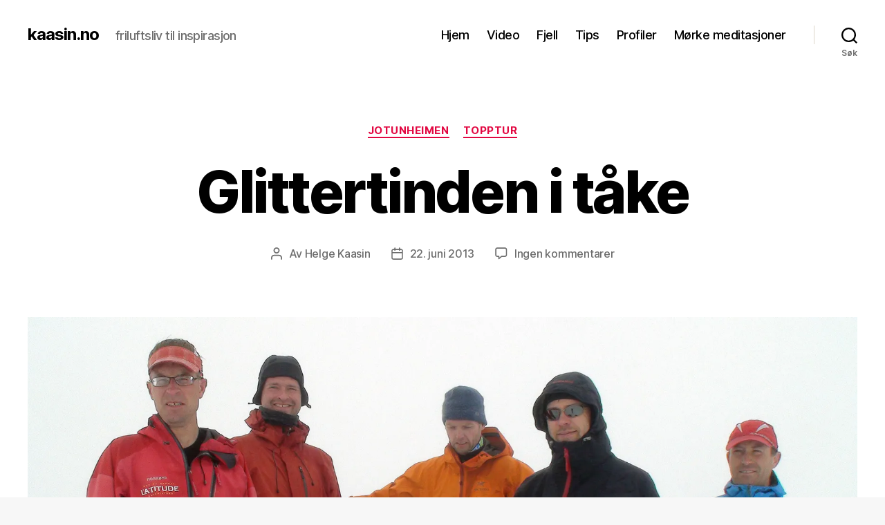

--- FILE ---
content_type: text/html; charset=UTF-8
request_url: https://kaasin.no/2013/06/22/glittertinden-i-take/
body_size: 19908
content:
<!DOCTYPE html>

<html class="no-js" lang="nb-NO">

	<head>

		<meta charset="UTF-8">
		<meta name="viewport" content="width=device-width, initial-scale=1.0">

		<link rel="profile" href="https://gmpg.org/xfn/11">

		
<!-- MapPress Easy Google Maps Version:2.95.9 (https://www.mappresspro.com) -->
<title>Glittertinden i tåke &#8211; kaasin.no</title>
<meta name='robots' content='max-image-preview:large' />
	<style>img:is([sizes="auto" i], [sizes^="auto," i]) { contain-intrinsic-size: 3000px 1500px }</style>
	<link rel='dns-prefetch' href='//secure.gravatar.com' />
<link rel='dns-prefetch' href='//stats.wp.com' />
<link rel='dns-prefetch' href='//v0.wordpress.com' />
<link rel='dns-prefetch' href='//jetpack.wordpress.com' />
<link rel='dns-prefetch' href='//s0.wp.com' />
<link rel='dns-prefetch' href='//public-api.wordpress.com' />
<link rel='dns-prefetch' href='//0.gravatar.com' />
<link rel='dns-prefetch' href='//1.gravatar.com' />
<link rel='dns-prefetch' href='//2.gravatar.com' />
<link rel='dns-prefetch' href='//widgets.wp.com' />
<link rel='preconnect' href='//i0.wp.com' />
<link rel="alternate" type="application/rss+xml" title="kaasin.no &raquo; strøm" href="https://kaasin.no/feed/" />
<link rel="alternate" type="application/rss+xml" title="kaasin.no &raquo; kommentarstrøm" href="https://kaasin.no/comments/feed/" />
<link rel="alternate" type="application/rss+xml" title="kaasin.no &raquo; Glittertinden i tåke kommentarstrøm" href="https://kaasin.no/2013/06/22/glittertinden-i-take/feed/" />
<script>
window._wpemojiSettings = {"baseUrl":"https:\/\/s.w.org\/images\/core\/emoji\/16.0.1\/72x72\/","ext":".png","svgUrl":"https:\/\/s.w.org\/images\/core\/emoji\/16.0.1\/svg\/","svgExt":".svg","source":{"concatemoji":"https:\/\/kaasin.no\/wp-includes\/js\/wp-emoji-release.min.js?ver=6.8.3"}};
/*! This file is auto-generated */
!function(s,n){var o,i,e;function c(e){try{var t={supportTests:e,timestamp:(new Date).valueOf()};sessionStorage.setItem(o,JSON.stringify(t))}catch(e){}}function p(e,t,n){e.clearRect(0,0,e.canvas.width,e.canvas.height),e.fillText(t,0,0);var t=new Uint32Array(e.getImageData(0,0,e.canvas.width,e.canvas.height).data),a=(e.clearRect(0,0,e.canvas.width,e.canvas.height),e.fillText(n,0,0),new Uint32Array(e.getImageData(0,0,e.canvas.width,e.canvas.height).data));return t.every(function(e,t){return e===a[t]})}function u(e,t){e.clearRect(0,0,e.canvas.width,e.canvas.height),e.fillText(t,0,0);for(var n=e.getImageData(16,16,1,1),a=0;a<n.data.length;a++)if(0!==n.data[a])return!1;return!0}function f(e,t,n,a){switch(t){case"flag":return n(e,"\ud83c\udff3\ufe0f\u200d\u26a7\ufe0f","\ud83c\udff3\ufe0f\u200b\u26a7\ufe0f")?!1:!n(e,"\ud83c\udde8\ud83c\uddf6","\ud83c\udde8\u200b\ud83c\uddf6")&&!n(e,"\ud83c\udff4\udb40\udc67\udb40\udc62\udb40\udc65\udb40\udc6e\udb40\udc67\udb40\udc7f","\ud83c\udff4\u200b\udb40\udc67\u200b\udb40\udc62\u200b\udb40\udc65\u200b\udb40\udc6e\u200b\udb40\udc67\u200b\udb40\udc7f");case"emoji":return!a(e,"\ud83e\udedf")}return!1}function g(e,t,n,a){var r="undefined"!=typeof WorkerGlobalScope&&self instanceof WorkerGlobalScope?new OffscreenCanvas(300,150):s.createElement("canvas"),o=r.getContext("2d",{willReadFrequently:!0}),i=(o.textBaseline="top",o.font="600 32px Arial",{});return e.forEach(function(e){i[e]=t(o,e,n,a)}),i}function t(e){var t=s.createElement("script");t.src=e,t.defer=!0,s.head.appendChild(t)}"undefined"!=typeof Promise&&(o="wpEmojiSettingsSupports",i=["flag","emoji"],n.supports={everything:!0,everythingExceptFlag:!0},e=new Promise(function(e){s.addEventListener("DOMContentLoaded",e,{once:!0})}),new Promise(function(t){var n=function(){try{var e=JSON.parse(sessionStorage.getItem(o));if("object"==typeof e&&"number"==typeof e.timestamp&&(new Date).valueOf()<e.timestamp+604800&&"object"==typeof e.supportTests)return e.supportTests}catch(e){}return null}();if(!n){if("undefined"!=typeof Worker&&"undefined"!=typeof OffscreenCanvas&&"undefined"!=typeof URL&&URL.createObjectURL&&"undefined"!=typeof Blob)try{var e="postMessage("+g.toString()+"("+[JSON.stringify(i),f.toString(),p.toString(),u.toString()].join(",")+"));",a=new Blob([e],{type:"text/javascript"}),r=new Worker(URL.createObjectURL(a),{name:"wpTestEmojiSupports"});return void(r.onmessage=function(e){c(n=e.data),r.terminate(),t(n)})}catch(e){}c(n=g(i,f,p,u))}t(n)}).then(function(e){for(var t in e)n.supports[t]=e[t],n.supports.everything=n.supports.everything&&n.supports[t],"flag"!==t&&(n.supports.everythingExceptFlag=n.supports.everythingExceptFlag&&n.supports[t]);n.supports.everythingExceptFlag=n.supports.everythingExceptFlag&&!n.supports.flag,n.DOMReady=!1,n.readyCallback=function(){n.DOMReady=!0}}).then(function(){return e}).then(function(){var e;n.supports.everything||(n.readyCallback(),(e=n.source||{}).concatemoji?t(e.concatemoji):e.wpemoji&&e.twemoji&&(t(e.twemoji),t(e.wpemoji)))}))}((window,document),window._wpemojiSettings);
</script>
<link rel='stylesheet' id='jetpack_related-posts-css' href='https://kaasin.no/wp-content/plugins/jetpack/modules/related-posts/related-posts.css?ver=20240116' media='all' />
<style id='wp-emoji-styles-inline-css'>

	img.wp-smiley, img.emoji {
		display: inline !important;
		border: none !important;
		box-shadow: none !important;
		height: 1em !important;
		width: 1em !important;
		margin: 0 0.07em !important;
		vertical-align: -0.1em !important;
		background: none !important;
		padding: 0 !important;
	}
</style>
<link rel='stylesheet' id='wp-block-library-css' href='https://kaasin.no/wp-includes/css/dist/block-library/style.min.css?ver=6.8.3' media='all' />
<style id='classic-theme-styles-inline-css'>
/*! This file is auto-generated */
.wp-block-button__link{color:#fff;background-color:#32373c;border-radius:9999px;box-shadow:none;text-decoration:none;padding:calc(.667em + 2px) calc(1.333em + 2px);font-size:1.125em}.wp-block-file__button{background:#32373c;color:#fff;text-decoration:none}
</style>
<link rel='stylesheet' id='mappress-css' href='https://kaasin.no/wp-content/plugins/mappress-google-maps-for-wordpress/css/mappress.css?ver=2.95.9' media='all' />
<link rel='stylesheet' id='mediaelement-css' href='https://kaasin.no/wp-includes/js/mediaelement/mediaelementplayer-legacy.min.css?ver=4.2.17' media='all' />
<link rel='stylesheet' id='wp-mediaelement-css' href='https://kaasin.no/wp-includes/js/mediaelement/wp-mediaelement.min.css?ver=6.8.3' media='all' />
<style id='jetpack-sharing-buttons-style-inline-css'>
.jetpack-sharing-buttons__services-list{display:flex;flex-direction:row;flex-wrap:wrap;gap:0;list-style-type:none;margin:5px;padding:0}.jetpack-sharing-buttons__services-list.has-small-icon-size{font-size:12px}.jetpack-sharing-buttons__services-list.has-normal-icon-size{font-size:16px}.jetpack-sharing-buttons__services-list.has-large-icon-size{font-size:24px}.jetpack-sharing-buttons__services-list.has-huge-icon-size{font-size:36px}@media print{.jetpack-sharing-buttons__services-list{display:none!important}}.editor-styles-wrapper .wp-block-jetpack-sharing-buttons{gap:0;padding-inline-start:0}ul.jetpack-sharing-buttons__services-list.has-background{padding:1.25em 2.375em}
</style>
<style id='global-styles-inline-css'>
:root{--wp--preset--aspect-ratio--square: 1;--wp--preset--aspect-ratio--4-3: 4/3;--wp--preset--aspect-ratio--3-4: 3/4;--wp--preset--aspect-ratio--3-2: 3/2;--wp--preset--aspect-ratio--2-3: 2/3;--wp--preset--aspect-ratio--16-9: 16/9;--wp--preset--aspect-ratio--9-16: 9/16;--wp--preset--color--black: #000000;--wp--preset--color--cyan-bluish-gray: #abb8c3;--wp--preset--color--white: #ffffff;--wp--preset--color--pale-pink: #f78da7;--wp--preset--color--vivid-red: #cf2e2e;--wp--preset--color--luminous-vivid-orange: #ff6900;--wp--preset--color--luminous-vivid-amber: #fcb900;--wp--preset--color--light-green-cyan: #7bdcb5;--wp--preset--color--vivid-green-cyan: #00d084;--wp--preset--color--pale-cyan-blue: #8ed1fc;--wp--preset--color--vivid-cyan-blue: #0693e3;--wp--preset--color--vivid-purple: #9b51e0;--wp--preset--color--accent: #e20842;--wp--preset--color--primary: #000000;--wp--preset--color--secondary: #686868;--wp--preset--color--subtle-background: #d3d3d3;--wp--preset--color--background: #f7f7f7;--wp--preset--gradient--vivid-cyan-blue-to-vivid-purple: linear-gradient(135deg,rgba(6,147,227,1) 0%,rgb(155,81,224) 100%);--wp--preset--gradient--light-green-cyan-to-vivid-green-cyan: linear-gradient(135deg,rgb(122,220,180) 0%,rgb(0,208,130) 100%);--wp--preset--gradient--luminous-vivid-amber-to-luminous-vivid-orange: linear-gradient(135deg,rgba(252,185,0,1) 0%,rgba(255,105,0,1) 100%);--wp--preset--gradient--luminous-vivid-orange-to-vivid-red: linear-gradient(135deg,rgba(255,105,0,1) 0%,rgb(207,46,46) 100%);--wp--preset--gradient--very-light-gray-to-cyan-bluish-gray: linear-gradient(135deg,rgb(238,238,238) 0%,rgb(169,184,195) 100%);--wp--preset--gradient--cool-to-warm-spectrum: linear-gradient(135deg,rgb(74,234,220) 0%,rgb(151,120,209) 20%,rgb(207,42,186) 40%,rgb(238,44,130) 60%,rgb(251,105,98) 80%,rgb(254,248,76) 100%);--wp--preset--gradient--blush-light-purple: linear-gradient(135deg,rgb(255,206,236) 0%,rgb(152,150,240) 100%);--wp--preset--gradient--blush-bordeaux: linear-gradient(135deg,rgb(254,205,165) 0%,rgb(254,45,45) 50%,rgb(107,0,62) 100%);--wp--preset--gradient--luminous-dusk: linear-gradient(135deg,rgb(255,203,112) 0%,rgb(199,81,192) 50%,rgb(65,88,208) 100%);--wp--preset--gradient--pale-ocean: linear-gradient(135deg,rgb(255,245,203) 0%,rgb(182,227,212) 50%,rgb(51,167,181) 100%);--wp--preset--gradient--electric-grass: linear-gradient(135deg,rgb(202,248,128) 0%,rgb(113,206,126) 100%);--wp--preset--gradient--midnight: linear-gradient(135deg,rgb(2,3,129) 0%,rgb(40,116,252) 100%);--wp--preset--font-size--small: 18px;--wp--preset--font-size--medium: 20px;--wp--preset--font-size--large: 26.25px;--wp--preset--font-size--x-large: 42px;--wp--preset--font-size--normal: 21px;--wp--preset--font-size--larger: 32px;--wp--preset--spacing--20: 0.44rem;--wp--preset--spacing--30: 0.67rem;--wp--preset--spacing--40: 1rem;--wp--preset--spacing--50: 1.5rem;--wp--preset--spacing--60: 2.25rem;--wp--preset--spacing--70: 3.38rem;--wp--preset--spacing--80: 5.06rem;--wp--preset--shadow--natural: 6px 6px 9px rgba(0, 0, 0, 0.2);--wp--preset--shadow--deep: 12px 12px 50px rgba(0, 0, 0, 0.4);--wp--preset--shadow--sharp: 6px 6px 0px rgba(0, 0, 0, 0.2);--wp--preset--shadow--outlined: 6px 6px 0px -3px rgba(255, 255, 255, 1), 6px 6px rgba(0, 0, 0, 1);--wp--preset--shadow--crisp: 6px 6px 0px rgba(0, 0, 0, 1);}:where(.is-layout-flex){gap: 0.5em;}:where(.is-layout-grid){gap: 0.5em;}body .is-layout-flex{display: flex;}.is-layout-flex{flex-wrap: wrap;align-items: center;}.is-layout-flex > :is(*, div){margin: 0;}body .is-layout-grid{display: grid;}.is-layout-grid > :is(*, div){margin: 0;}:where(.wp-block-columns.is-layout-flex){gap: 2em;}:where(.wp-block-columns.is-layout-grid){gap: 2em;}:where(.wp-block-post-template.is-layout-flex){gap: 1.25em;}:where(.wp-block-post-template.is-layout-grid){gap: 1.25em;}.has-black-color{color: var(--wp--preset--color--black) !important;}.has-cyan-bluish-gray-color{color: var(--wp--preset--color--cyan-bluish-gray) !important;}.has-white-color{color: var(--wp--preset--color--white) !important;}.has-pale-pink-color{color: var(--wp--preset--color--pale-pink) !important;}.has-vivid-red-color{color: var(--wp--preset--color--vivid-red) !important;}.has-luminous-vivid-orange-color{color: var(--wp--preset--color--luminous-vivid-orange) !important;}.has-luminous-vivid-amber-color{color: var(--wp--preset--color--luminous-vivid-amber) !important;}.has-light-green-cyan-color{color: var(--wp--preset--color--light-green-cyan) !important;}.has-vivid-green-cyan-color{color: var(--wp--preset--color--vivid-green-cyan) !important;}.has-pale-cyan-blue-color{color: var(--wp--preset--color--pale-cyan-blue) !important;}.has-vivid-cyan-blue-color{color: var(--wp--preset--color--vivid-cyan-blue) !important;}.has-vivid-purple-color{color: var(--wp--preset--color--vivid-purple) !important;}.has-black-background-color{background-color: var(--wp--preset--color--black) !important;}.has-cyan-bluish-gray-background-color{background-color: var(--wp--preset--color--cyan-bluish-gray) !important;}.has-white-background-color{background-color: var(--wp--preset--color--white) !important;}.has-pale-pink-background-color{background-color: var(--wp--preset--color--pale-pink) !important;}.has-vivid-red-background-color{background-color: var(--wp--preset--color--vivid-red) !important;}.has-luminous-vivid-orange-background-color{background-color: var(--wp--preset--color--luminous-vivid-orange) !important;}.has-luminous-vivid-amber-background-color{background-color: var(--wp--preset--color--luminous-vivid-amber) !important;}.has-light-green-cyan-background-color{background-color: var(--wp--preset--color--light-green-cyan) !important;}.has-vivid-green-cyan-background-color{background-color: var(--wp--preset--color--vivid-green-cyan) !important;}.has-pale-cyan-blue-background-color{background-color: var(--wp--preset--color--pale-cyan-blue) !important;}.has-vivid-cyan-blue-background-color{background-color: var(--wp--preset--color--vivid-cyan-blue) !important;}.has-vivid-purple-background-color{background-color: var(--wp--preset--color--vivid-purple) !important;}.has-black-border-color{border-color: var(--wp--preset--color--black) !important;}.has-cyan-bluish-gray-border-color{border-color: var(--wp--preset--color--cyan-bluish-gray) !important;}.has-white-border-color{border-color: var(--wp--preset--color--white) !important;}.has-pale-pink-border-color{border-color: var(--wp--preset--color--pale-pink) !important;}.has-vivid-red-border-color{border-color: var(--wp--preset--color--vivid-red) !important;}.has-luminous-vivid-orange-border-color{border-color: var(--wp--preset--color--luminous-vivid-orange) !important;}.has-luminous-vivid-amber-border-color{border-color: var(--wp--preset--color--luminous-vivid-amber) !important;}.has-light-green-cyan-border-color{border-color: var(--wp--preset--color--light-green-cyan) !important;}.has-vivid-green-cyan-border-color{border-color: var(--wp--preset--color--vivid-green-cyan) !important;}.has-pale-cyan-blue-border-color{border-color: var(--wp--preset--color--pale-cyan-blue) !important;}.has-vivid-cyan-blue-border-color{border-color: var(--wp--preset--color--vivid-cyan-blue) !important;}.has-vivid-purple-border-color{border-color: var(--wp--preset--color--vivid-purple) !important;}.has-vivid-cyan-blue-to-vivid-purple-gradient-background{background: var(--wp--preset--gradient--vivid-cyan-blue-to-vivid-purple) !important;}.has-light-green-cyan-to-vivid-green-cyan-gradient-background{background: var(--wp--preset--gradient--light-green-cyan-to-vivid-green-cyan) !important;}.has-luminous-vivid-amber-to-luminous-vivid-orange-gradient-background{background: var(--wp--preset--gradient--luminous-vivid-amber-to-luminous-vivid-orange) !important;}.has-luminous-vivid-orange-to-vivid-red-gradient-background{background: var(--wp--preset--gradient--luminous-vivid-orange-to-vivid-red) !important;}.has-very-light-gray-to-cyan-bluish-gray-gradient-background{background: var(--wp--preset--gradient--very-light-gray-to-cyan-bluish-gray) !important;}.has-cool-to-warm-spectrum-gradient-background{background: var(--wp--preset--gradient--cool-to-warm-spectrum) !important;}.has-blush-light-purple-gradient-background{background: var(--wp--preset--gradient--blush-light-purple) !important;}.has-blush-bordeaux-gradient-background{background: var(--wp--preset--gradient--blush-bordeaux) !important;}.has-luminous-dusk-gradient-background{background: var(--wp--preset--gradient--luminous-dusk) !important;}.has-pale-ocean-gradient-background{background: var(--wp--preset--gradient--pale-ocean) !important;}.has-electric-grass-gradient-background{background: var(--wp--preset--gradient--electric-grass) !important;}.has-midnight-gradient-background{background: var(--wp--preset--gradient--midnight) !important;}.has-small-font-size{font-size: var(--wp--preset--font-size--small) !important;}.has-medium-font-size{font-size: var(--wp--preset--font-size--medium) !important;}.has-large-font-size{font-size: var(--wp--preset--font-size--large) !important;}.has-x-large-font-size{font-size: var(--wp--preset--font-size--x-large) !important;}
:where(.wp-block-post-template.is-layout-flex){gap: 1.25em;}:where(.wp-block-post-template.is-layout-grid){gap: 1.25em;}
:where(.wp-block-columns.is-layout-flex){gap: 2em;}:where(.wp-block-columns.is-layout-grid){gap: 2em;}
:root :where(.wp-block-pullquote){font-size: 1.5em;line-height: 1.6;}
</style>
<link rel='stylesheet' id='twentytwenty-style-css' href='https://kaasin.no/wp-content/themes/twentytwenty/style.css?ver=2.9' media='all' />
<style id='twentytwenty-style-inline-css'>
.color-accent,.color-accent-hover:hover,.color-accent-hover:focus,:root .has-accent-color,.has-drop-cap:not(:focus):first-letter,.wp-block-button.is-style-outline,a { color: #e20842; }blockquote,.border-color-accent,.border-color-accent-hover:hover,.border-color-accent-hover:focus { border-color: #e20842; }button,.button,.faux-button,.wp-block-button__link,.wp-block-file .wp-block-file__button,input[type="button"],input[type="reset"],input[type="submit"],.bg-accent,.bg-accent-hover:hover,.bg-accent-hover:focus,:root .has-accent-background-color,.comment-reply-link { background-color: #e20842; }.fill-children-accent,.fill-children-accent * { fill: #e20842; }:root .has-background-color,button,.button,.faux-button,.wp-block-button__link,.wp-block-file__button,input[type="button"],input[type="reset"],input[type="submit"],.wp-block-button,.comment-reply-link,.has-background.has-primary-background-color:not(.has-text-color),.has-background.has-primary-background-color *:not(.has-text-color),.has-background.has-accent-background-color:not(.has-text-color),.has-background.has-accent-background-color *:not(.has-text-color) { color: #f7f7f7; }:root .has-background-background-color { background-color: #f7f7f7; }body,.entry-title a,:root .has-primary-color { color: #000000; }:root .has-primary-background-color { background-color: #000000; }cite,figcaption,.wp-caption-text,.post-meta,.entry-content .wp-block-archives li,.entry-content .wp-block-categories li,.entry-content .wp-block-latest-posts li,.wp-block-latest-comments__comment-date,.wp-block-latest-posts__post-date,.wp-block-embed figcaption,.wp-block-image figcaption,.wp-block-pullquote cite,.comment-metadata,.comment-respond .comment-notes,.comment-respond .logged-in-as,.pagination .dots,.entry-content hr:not(.has-background),hr.styled-separator,:root .has-secondary-color { color: #686868; }:root .has-secondary-background-color { background-color: #686868; }pre,fieldset,input,textarea,table,table *,hr { border-color: #d3d3d3; }caption,code,code,kbd,samp,.wp-block-table.is-style-stripes tbody tr:nth-child(odd),:root .has-subtle-background-background-color { background-color: #d3d3d3; }.wp-block-table.is-style-stripes { border-bottom-color: #d3d3d3; }.wp-block-latest-posts.is-grid li { border-top-color: #d3d3d3; }:root .has-subtle-background-color { color: #d3d3d3; }body:not(.overlay-header) .primary-menu > li > a,body:not(.overlay-header) .primary-menu > li > .icon,.modal-menu a,.footer-menu a, .footer-widgets a:where(:not(.wp-block-button__link)),#site-footer .wp-block-button.is-style-outline,.wp-block-pullquote:before,.singular:not(.overlay-header) .entry-header a,.archive-header a,.header-footer-group .color-accent,.header-footer-group .color-accent-hover:hover { color: #cd2653; }.social-icons a,#site-footer button:not(.toggle),#site-footer .button,#site-footer .faux-button,#site-footer .wp-block-button__link,#site-footer .wp-block-file__button,#site-footer input[type="button"],#site-footer input[type="reset"],#site-footer input[type="submit"] { background-color: #cd2653; }.header-footer-group,body:not(.overlay-header) #site-header .toggle,.menu-modal .toggle { color: #000000; }body:not(.overlay-header) .primary-menu ul { background-color: #000000; }body:not(.overlay-header) .primary-menu > li > ul:after { border-bottom-color: #000000; }body:not(.overlay-header) .primary-menu ul ul:after { border-left-color: #000000; }.site-description,body:not(.overlay-header) .toggle-inner .toggle-text,.widget .post-date,.widget .rss-date,.widget_archive li,.widget_categories li,.widget cite,.widget_pages li,.widget_meta li,.widget_nav_menu li,.powered-by-wordpress,.footer-credits .privacy-policy,.to-the-top,.singular .entry-header .post-meta,.singular:not(.overlay-header) .entry-header .post-meta a { color: #6d6d6d; }.header-footer-group pre,.header-footer-group fieldset,.header-footer-group input,.header-footer-group textarea,.header-footer-group table,.header-footer-group table *,.footer-nav-widgets-wrapper,#site-footer,.menu-modal nav *,.footer-widgets-outer-wrapper,.footer-top { border-color: #dcd7ca; }.header-footer-group table caption,body:not(.overlay-header) .header-inner .toggle-wrapper::before { background-color: #dcd7ca; }
</style>
<link rel='stylesheet' id='twentytwenty-fonts-css' href='https://kaasin.no/wp-content/themes/twentytwenty/assets/css/font-inter.css?ver=2.9' media='all' />
<link rel='stylesheet' id='twentytwenty-print-style-css' href='https://kaasin.no/wp-content/themes/twentytwenty/print.css?ver=2.9' media='print' />
<link rel='stylesheet' id='jetpack_likes-css' href='https://kaasin.no/wp-content/plugins/jetpack/modules/likes/style.css?ver=15.4' media='all' />
<link rel='stylesheet' id='twentytwenty-jetpack-css' href='https://kaasin.no/wp-content/plugins/jetpack/modules/theme-tools/compat/twentytwenty.css?ver=15.4' media='all' />
<link rel='stylesheet' id='tablepress-default-css' href='https://kaasin.no/wp-content/plugins/tablepress/css/build/default.css?ver=3.2.6' media='all' />
<link rel='stylesheet' id='sharedaddy-css' href='https://kaasin.no/wp-content/plugins/jetpack/modules/sharedaddy/sharing.css?ver=15.4' media='all' />
<link rel='stylesheet' id='social-logos-css' href='https://kaasin.no/wp-content/plugins/jetpack/_inc/social-logos/social-logos.min.css?ver=15.4' media='all' />
<script id="jetpack_related-posts-js-extra">
var related_posts_js_options = {"post_heading":"h4"};
</script>
<script src="https://kaasin.no/wp-content/plugins/jetpack/_inc/build/related-posts/related-posts.min.js?ver=20240116" id="jetpack_related-posts-js"></script>
<script src="https://kaasin.no/wp-content/themes/twentytwenty/assets/js/index.js?ver=2.9" id="twentytwenty-js-js" defer data-wp-strategy="defer"></script>
<link rel="https://api.w.org/" href="https://kaasin.no/wp-json/" /><link rel="alternate" title="JSON" type="application/json" href="https://kaasin.no/wp-json/wp/v2/posts/4070" /><link rel="EditURI" type="application/rsd+xml" title="RSD" href="https://kaasin.no/xmlrpc.php?rsd" />
<meta name="generator" content="WordPress 6.8.3" />
<link rel="canonical" href="https://kaasin.no/2013/06/22/glittertinden-i-take/" />
<link rel='shortlink' href='https://wp.me/p1XaHJ-13E' />
<link rel="alternate" title="oEmbed (JSON)" type="application/json+oembed" href="https://kaasin.no/wp-json/oembed/1.0/embed?url=https%3A%2F%2Fkaasin.no%2F2013%2F06%2F22%2Fglittertinden-i-take%2F" />
<link rel="alternate" title="oEmbed (XML)" type="text/xml+oembed" href="https://kaasin.no/wp-json/oembed/1.0/embed?url=https%3A%2F%2Fkaasin.no%2F2013%2F06%2F22%2Fglittertinden-i-take%2F&#038;format=xml" />
	<style>img#wpstats{display:none}</style>
			<script>document.documentElement.className = document.documentElement.className.replace( 'no-js', 'js' );</script>
	<style>.recentcomments a{display:inline !important;padding:0 !important;margin:0 !important;}</style><style id="custom-background-css">
body.custom-background { background-color: #f7f7f7; }
</style>
	
<!-- Jetpack Open Graph Tags -->
<meta property="og:type" content="article" />
<meta property="og:title" content="Glittertinden i tåke" />
<meta property="og:url" content="https://kaasin.no/2013/06/22/glittertinden-i-take/" />
<meta property="og:description" content="Fredag 21. juni 2013 møttes vi inne i stua på Glitterheim; Bård Greve, Christian Eide, Eldar Lillevik, Marius Tandberg, Michael Just Hansen og undertegnede. Jeg hadde kjørt alene oppover, parkert b…" />
<meta property="article:published_time" content="2013-06-22T20:01:59+00:00" />
<meta property="article:modified_time" content="2016-07-15T09:23:16+00:00" />
<meta property="og:site_name" content="kaasin.no" />
<meta property="og:image" content="https://i0.wp.com/kaasin.no/wp-content/uploads/2013/06/03.jpg?fit=1200%2C675&#038;ssl=1" />
<meta property="og:image:width" content="1200" />
<meta property="og:image:height" content="675" />
<meta property="og:image:alt" content="På toppen med Christian Eide, Bård Greve, Marius Tandberg, Eldar Lillevik og Michael Just Hansen." />
<meta property="og:locale" content="nb_NO" />
<meta name="twitter:text:title" content="Glittertinden i tåke" />
<meta name="twitter:image" content="https://i0.wp.com/kaasin.no/wp-content/uploads/2013/06/03.jpg?fit=1200%2C675&#038;ssl=1&#038;w=640" />
<meta name="twitter:image:alt" content="På toppen med Christian Eide, Bård Greve, Marius Tandberg, Eldar Lillevik og Michael Just Hansen." />
<meta name="twitter:card" content="summary_large_image" />

<!-- End Jetpack Open Graph Tags -->

	</head>

	<body class="wp-singular post-template-default single single-post postid-4070 single-format-standard custom-background wp-embed-responsive wp-theme-twentytwenty singular enable-search-modal has-post-thumbnail has-single-pagination showing-comments show-avatars footer-top-visible">

		<a class="skip-link screen-reader-text" href="#site-content">Hopp til innholdet</a>
		<header id="site-header" class="header-footer-group">

			<div class="header-inner section-inner">

				<div class="header-titles-wrapper">

					
						<button class="toggle search-toggle mobile-search-toggle" data-toggle-target=".search-modal" data-toggle-body-class="showing-search-modal" data-set-focus=".search-modal .search-field" aria-expanded="false">
							<span class="toggle-inner">
								<span class="toggle-icon">
									<svg class="svg-icon" aria-hidden="true" role="img" focusable="false" xmlns="http://www.w3.org/2000/svg" width="23" height="23" viewBox="0 0 23 23"><path d="M38.710696,48.0601792 L43,52.3494831 L41.3494831,54 L37.0601792,49.710696 C35.2632422,51.1481185 32.9839107,52.0076499 30.5038249,52.0076499 C24.7027226,52.0076499 20,47.3049272 20,41.5038249 C20,35.7027226 24.7027226,31 30.5038249,31 C36.3049272,31 41.0076499,35.7027226 41.0076499,41.5038249 C41.0076499,43.9839107 40.1481185,46.2632422 38.710696,48.0601792 Z M36.3875844,47.1716785 C37.8030221,45.7026647 38.6734666,43.7048964 38.6734666,41.5038249 C38.6734666,36.9918565 35.0157934,33.3341833 30.5038249,33.3341833 C25.9918565,33.3341833 22.3341833,36.9918565 22.3341833,41.5038249 C22.3341833,46.0157934 25.9918565,49.6734666 30.5038249,49.6734666 C32.7048964,49.6734666 34.7026647,48.8030221 36.1716785,47.3875844 C36.2023931,47.347638 36.2360451,47.3092237 36.2726343,47.2726343 C36.3092237,47.2360451 36.347638,47.2023931 36.3875844,47.1716785 Z" transform="translate(-20 -31)" /></svg>								</span>
								<span class="toggle-text">Søk</span>
							</span>
						</button><!-- .search-toggle -->

					
					<div class="header-titles">

						<div class="site-title faux-heading"><a href="https://kaasin.no/" rel="home">kaasin.no</a></div><div class="site-description">friluftsliv til inspirasjon</div><!-- .site-description -->
					</div><!-- .header-titles -->

					<button class="toggle nav-toggle mobile-nav-toggle" data-toggle-target=".menu-modal"  data-toggle-body-class="showing-menu-modal" aria-expanded="false" data-set-focus=".close-nav-toggle">
						<span class="toggle-inner">
							<span class="toggle-icon">
								<svg class="svg-icon" aria-hidden="true" role="img" focusable="false" xmlns="http://www.w3.org/2000/svg" width="26" height="7" viewBox="0 0 26 7"><path fill-rule="evenodd" d="M332.5,45 C330.567003,45 329,43.4329966 329,41.5 C329,39.5670034 330.567003,38 332.5,38 C334.432997,38 336,39.5670034 336,41.5 C336,43.4329966 334.432997,45 332.5,45 Z M342,45 C340.067003,45 338.5,43.4329966 338.5,41.5 C338.5,39.5670034 340.067003,38 342,38 C343.932997,38 345.5,39.5670034 345.5,41.5 C345.5,43.4329966 343.932997,45 342,45 Z M351.5,45 C349.567003,45 348,43.4329966 348,41.5 C348,39.5670034 349.567003,38 351.5,38 C353.432997,38 355,39.5670034 355,41.5 C355,43.4329966 353.432997,45 351.5,45 Z" transform="translate(-329 -38)" /></svg>							</span>
							<span class="toggle-text">Meny</span>
						</span>
					</button><!-- .nav-toggle -->

				</div><!-- .header-titles-wrapper -->

				<div class="header-navigation-wrapper">

					
							<nav class="primary-menu-wrapper" aria-label="Horisontal">

								<ul class="primary-menu reset-list-style">

								<li id="menu-item-3294" class="menu-item menu-item-type-custom menu-item-object-custom menu-item-home menu-item-3294"><a href="https://kaasin.no/">Hjem</a></li>
<li id="menu-item-5119" class="menu-item menu-item-type-taxonomy menu-item-object-category menu-item-5119"><a href="https://kaasin.no/category/video/">Video</a></li>
<li id="menu-item-3299" class="menu-item menu-item-type-post_type menu-item-object-page menu-item-3299"><a href="https://kaasin.no/fjell/">Fjell</a></li>
<li id="menu-item-5118" class="menu-item menu-item-type-taxonomy menu-item-object-category menu-item-5118"><a href="https://kaasin.no/category/tips/">Tips</a></li>
<li id="menu-item-5117" class="menu-item menu-item-type-taxonomy menu-item-object-category menu-item-5117"><a href="https://kaasin.no/category/profil/">Profiler</a></li>
<li id="menu-item-5480" class="menu-item menu-item-type-custom menu-item-object-custom menu-item-5480"><a href="https://morkemeditasjoner.no">Mørke meditasjoner</a></li>

								</ul>

							</nav><!-- .primary-menu-wrapper -->

						
						<div class="header-toggles hide-no-js">

						
							<div class="toggle-wrapper search-toggle-wrapper">

								<button class="toggle search-toggle desktop-search-toggle" data-toggle-target=".search-modal" data-toggle-body-class="showing-search-modal" data-set-focus=".search-modal .search-field" aria-expanded="false">
									<span class="toggle-inner">
										<svg class="svg-icon" aria-hidden="true" role="img" focusable="false" xmlns="http://www.w3.org/2000/svg" width="23" height="23" viewBox="0 0 23 23"><path d="M38.710696,48.0601792 L43,52.3494831 L41.3494831,54 L37.0601792,49.710696 C35.2632422,51.1481185 32.9839107,52.0076499 30.5038249,52.0076499 C24.7027226,52.0076499 20,47.3049272 20,41.5038249 C20,35.7027226 24.7027226,31 30.5038249,31 C36.3049272,31 41.0076499,35.7027226 41.0076499,41.5038249 C41.0076499,43.9839107 40.1481185,46.2632422 38.710696,48.0601792 Z M36.3875844,47.1716785 C37.8030221,45.7026647 38.6734666,43.7048964 38.6734666,41.5038249 C38.6734666,36.9918565 35.0157934,33.3341833 30.5038249,33.3341833 C25.9918565,33.3341833 22.3341833,36.9918565 22.3341833,41.5038249 C22.3341833,46.0157934 25.9918565,49.6734666 30.5038249,49.6734666 C32.7048964,49.6734666 34.7026647,48.8030221 36.1716785,47.3875844 C36.2023931,47.347638 36.2360451,47.3092237 36.2726343,47.2726343 C36.3092237,47.2360451 36.347638,47.2023931 36.3875844,47.1716785 Z" transform="translate(-20 -31)" /></svg>										<span class="toggle-text">Søk</span>
									</span>
								</button><!-- .search-toggle -->

							</div>

							
						</div><!-- .header-toggles -->
						
				</div><!-- .header-navigation-wrapper -->

			</div><!-- .header-inner -->

			<div class="search-modal cover-modal header-footer-group" data-modal-target-string=".search-modal" role="dialog" aria-modal="true" aria-label="Søk">

	<div class="search-modal-inner modal-inner">

		<div class="section-inner">

			<form role="search" aria-label="Søk etter:" method="get" class="search-form" action="https://kaasin.no/">
	<label for="search-form-1">
		<span class="screen-reader-text">
			Søk etter:		</span>
		<input type="search" id="search-form-1" class="search-field" placeholder="Søk &hellip;" value="" name="s" />
	</label>
	<input type="submit" class="search-submit" value="Søk" />
</form>

			<button class="toggle search-untoggle close-search-toggle fill-children-current-color" data-toggle-target=".search-modal" data-toggle-body-class="showing-search-modal" data-set-focus=".search-modal .search-field">
				<span class="screen-reader-text">
					Lukk søk				</span>
				<svg class="svg-icon" aria-hidden="true" role="img" focusable="false" xmlns="http://www.w3.org/2000/svg" width="16" height="16" viewBox="0 0 16 16"><polygon fill="" fill-rule="evenodd" points="6.852 7.649 .399 1.195 1.445 .149 7.899 6.602 14.352 .149 15.399 1.195 8.945 7.649 15.399 14.102 14.352 15.149 7.899 8.695 1.445 15.149 .399 14.102" /></svg>			</button><!-- .search-toggle -->

		</div><!-- .section-inner -->

	</div><!-- .search-modal-inner -->

</div><!-- .menu-modal -->

		</header><!-- #site-header -->

		
<div class="menu-modal cover-modal header-footer-group" data-modal-target-string=".menu-modal">

	<div class="menu-modal-inner modal-inner">

		<div class="menu-wrapper section-inner">

			<div class="menu-top">

				<button class="toggle close-nav-toggle fill-children-current-color" data-toggle-target=".menu-modal" data-toggle-body-class="showing-menu-modal" data-set-focus=".menu-modal">
					<span class="toggle-text">Lukk meny</span>
					<svg class="svg-icon" aria-hidden="true" role="img" focusable="false" xmlns="http://www.w3.org/2000/svg" width="16" height="16" viewBox="0 0 16 16"><polygon fill="" fill-rule="evenodd" points="6.852 7.649 .399 1.195 1.445 .149 7.899 6.602 14.352 .149 15.399 1.195 8.945 7.649 15.399 14.102 14.352 15.149 7.899 8.695 1.445 15.149 .399 14.102" /></svg>				</button><!-- .nav-toggle -->

				
					<nav class="mobile-menu" aria-label="Mobil">

						<ul class="modal-menu reset-list-style">

						<li class="menu-item menu-item-type-custom menu-item-object-custom menu-item-home menu-item-3294"><div class="ancestor-wrapper"><a href="https://kaasin.no/">Hjem</a></div><!-- .ancestor-wrapper --></li>
<li class="menu-item menu-item-type-taxonomy menu-item-object-category menu-item-5119"><div class="ancestor-wrapper"><a href="https://kaasin.no/category/video/">Video</a></div><!-- .ancestor-wrapper --></li>
<li class="menu-item menu-item-type-post_type menu-item-object-page menu-item-3299"><div class="ancestor-wrapper"><a href="https://kaasin.no/fjell/">Fjell</a></div><!-- .ancestor-wrapper --></li>
<li class="menu-item menu-item-type-taxonomy menu-item-object-category menu-item-5118"><div class="ancestor-wrapper"><a href="https://kaasin.no/category/tips/">Tips</a></div><!-- .ancestor-wrapper --></li>
<li class="menu-item menu-item-type-taxonomy menu-item-object-category menu-item-5117"><div class="ancestor-wrapper"><a href="https://kaasin.no/category/profil/">Profiler</a></div><!-- .ancestor-wrapper --></li>
<li class="menu-item menu-item-type-custom menu-item-object-custom menu-item-5480"><div class="ancestor-wrapper"><a href="https://morkemeditasjoner.no">Mørke meditasjoner</a></div><!-- .ancestor-wrapper --></li>

						</ul>

					</nav>

					
			</div><!-- .menu-top -->

			<div class="menu-bottom">

				
			</div><!-- .menu-bottom -->

		</div><!-- .menu-wrapper -->

	</div><!-- .menu-modal-inner -->

</div><!-- .menu-modal -->

<main id="site-content">

	
<article class="post-4070 post type-post status-publish format-standard has-post-thumbnail hentry category-jotunheimen category-topptur tag-bard-greve tag-christian-eide tag-eldar-lillevik tag-marius-tandberg tag-michael-just-hansen" id="post-4070">

	
<header class="entry-header has-text-align-center header-footer-group">

	<div class="entry-header-inner section-inner medium">

		
			<div class="entry-categories">
				<span class="screen-reader-text">
					Kategorier				</span>
				<div class="entry-categories-inner">
					<a href="https://kaasin.no/category/jotunheimen/" rel="category tag">Jotunheimen</a> <a href="https://kaasin.no/category/topptur/" rel="category tag">Topptur</a>				</div><!-- .entry-categories-inner -->
			</div><!-- .entry-categories -->

			<h1 class="entry-title">Glittertinden i tåke</h1>
		<div class="post-meta-wrapper post-meta-single post-meta-single-top">

			<ul class="post-meta">

									<li class="post-author meta-wrapper">
						<span class="meta-icon">
							<span class="screen-reader-text">
								Innleggsforfatter							</span>
							<svg class="svg-icon" aria-hidden="true" role="img" focusable="false" xmlns="http://www.w3.org/2000/svg" width="18" height="20" viewBox="0 0 18 20"><path fill="" d="M18,19 C18,19.5522847 17.5522847,20 17,20 C16.4477153,20 16,19.5522847 16,19 L16,17 C16,15.3431458 14.6568542,14 13,14 L5,14 C3.34314575,14 2,15.3431458 2,17 L2,19 C2,19.5522847 1.55228475,20 1,20 C0.44771525,20 0,19.5522847 0,19 L0,17 C0,14.2385763 2.23857625,12 5,12 L13,12 C15.7614237,12 18,14.2385763 18,17 L18,19 Z M9,10 C6.23857625,10 4,7.76142375 4,5 C4,2.23857625 6.23857625,0 9,0 C11.7614237,0 14,2.23857625 14,5 C14,7.76142375 11.7614237,10 9,10 Z M9,8 C10.6568542,8 12,6.65685425 12,5 C12,3.34314575 10.6568542,2 9,2 C7.34314575,2 6,3.34314575 6,5 C6,6.65685425 7.34314575,8 9,8 Z" /></svg>						</span>
						<span class="meta-text">
							Av <a href="https://kaasin.no/author/admin/">Helge Kaasin</a>						</span>
					</li>
										<li class="post-date meta-wrapper">
						<span class="meta-icon">
							<span class="screen-reader-text">
								Publiseringsdato							</span>
							<svg class="svg-icon" aria-hidden="true" role="img" focusable="false" xmlns="http://www.w3.org/2000/svg" width="18" height="19" viewBox="0 0 18 19"><path fill="" d="M4.60069444,4.09375 L3.25,4.09375 C2.47334957,4.09375 1.84375,4.72334957 1.84375,5.5 L1.84375,7.26736111 L16.15625,7.26736111 L16.15625,5.5 C16.15625,4.72334957 15.5266504,4.09375 14.75,4.09375 L13.3993056,4.09375 L13.3993056,4.55555556 C13.3993056,5.02154581 13.0215458,5.39930556 12.5555556,5.39930556 C12.0895653,5.39930556 11.7118056,5.02154581 11.7118056,4.55555556 L11.7118056,4.09375 L6.28819444,4.09375 L6.28819444,4.55555556 C6.28819444,5.02154581 5.9104347,5.39930556 5.44444444,5.39930556 C4.97845419,5.39930556 4.60069444,5.02154581 4.60069444,4.55555556 L4.60069444,4.09375 Z M6.28819444,2.40625 L11.7118056,2.40625 L11.7118056,1 C11.7118056,0.534009742 12.0895653,0.15625 12.5555556,0.15625 C13.0215458,0.15625 13.3993056,0.534009742 13.3993056,1 L13.3993056,2.40625 L14.75,2.40625 C16.4586309,2.40625 17.84375,3.79136906 17.84375,5.5 L17.84375,15.875 C17.84375,17.5836309 16.4586309,18.96875 14.75,18.96875 L3.25,18.96875 C1.54136906,18.96875 0.15625,17.5836309 0.15625,15.875 L0.15625,5.5 C0.15625,3.79136906 1.54136906,2.40625 3.25,2.40625 L4.60069444,2.40625 L4.60069444,1 C4.60069444,0.534009742 4.97845419,0.15625 5.44444444,0.15625 C5.9104347,0.15625 6.28819444,0.534009742 6.28819444,1 L6.28819444,2.40625 Z M1.84375,8.95486111 L1.84375,15.875 C1.84375,16.6516504 2.47334957,17.28125 3.25,17.28125 L14.75,17.28125 C15.5266504,17.28125 16.15625,16.6516504 16.15625,15.875 L16.15625,8.95486111 L1.84375,8.95486111 Z" /></svg>						</span>
						<span class="meta-text">
							<a href="https://kaasin.no/2013/06/22/glittertinden-i-take/">22. juni 2013</a>
						</span>
					</li>
										<li class="post-comment-link meta-wrapper">
						<span class="meta-icon">
							<svg class="svg-icon" aria-hidden="true" role="img" focusable="false" xmlns="http://www.w3.org/2000/svg" width="19" height="19" viewBox="0 0 19 19"><path d="M9.43016863,13.2235931 C9.58624731,13.094699 9.7823475,13.0241935 9.98476849,13.0241935 L15.0564516,13.0241935 C15.8581553,13.0241935 16.5080645,12.3742843 16.5080645,11.5725806 L16.5080645,3.44354839 C16.5080645,2.64184472 15.8581553,1.99193548 15.0564516,1.99193548 L3.44354839,1.99193548 C2.64184472,1.99193548 1.99193548,2.64184472 1.99193548,3.44354839 L1.99193548,11.5725806 C1.99193548,12.3742843 2.64184472,13.0241935 3.44354839,13.0241935 L5.76612903,13.0241935 C6.24715123,13.0241935 6.63709677,13.4141391 6.63709677,13.8951613 L6.63709677,15.5301903 L9.43016863,13.2235931 Z M3.44354839,14.766129 C1.67980032,14.766129 0.25,13.3363287 0.25,11.5725806 L0.25,3.44354839 C0.25,1.67980032 1.67980032,0.25 3.44354839,0.25 L15.0564516,0.25 C16.8201997,0.25 18.25,1.67980032 18.25,3.44354839 L18.25,11.5725806 C18.25,13.3363287 16.8201997,14.766129 15.0564516,14.766129 L10.2979143,14.766129 L6.32072889,18.0506004 C5.75274472,18.5196577 4.89516129,18.1156602 4.89516129,17.3790323 L4.89516129,14.766129 L3.44354839,14.766129 Z" /></svg>						</span>
						<span class="meta-text">
							<a href="https://kaasin.no/2013/06/22/glittertinden-i-take/#respond">Ingen kommentarer<span class="screen-reader-text"> til Glittertinden i tåke</span></a>						</span>
					</li>
					
			</ul><!-- .post-meta -->

		</div><!-- .post-meta-wrapper -->

		
	</div><!-- .entry-header-inner -->

</header><!-- .entry-header -->

	<figure class="featured-media">

		<div class="featured-media-inner section-inner">

			<img width="1200" height="675" src="https://i0.wp.com/kaasin.no/wp-content/uploads/2013/06/03.jpg?fit=1200%2C675&amp;ssl=1" class="attachment-post-thumbnail size-post-thumbnail wp-post-image" alt="På toppen med Christian Eide, Bård Greve, Marius Tandberg, Eldar Lillevik og Michael Just Hansen." decoding="async" fetchpriority="high" srcset="https://i0.wp.com/kaasin.no/wp-content/uploads/2013/06/03.jpg?w=2000&amp;ssl=1 2000w, https://i0.wp.com/kaasin.no/wp-content/uploads/2013/06/03.jpg?resize=540%2C304&amp;ssl=1 540w, https://i0.wp.com/kaasin.no/wp-content/uploads/2013/06/03.jpg?resize=768%2C432&amp;ssl=1 768w, https://i0.wp.com/kaasin.no/wp-content/uploads/2013/06/03.jpg?resize=1024%2C576&amp;ssl=1 1024w, https://i0.wp.com/kaasin.no/wp-content/uploads/2013/06/03.jpg?resize=1200%2C675&amp;ssl=1 1200w, https://i0.wp.com/kaasin.no/wp-content/uploads/2013/06/03.jpg?w=1740&amp;ssl=1 1740w" sizes="(max-width: 1200px) 100vw, 1200px" data-attachment-id="4075" data-permalink="https://kaasin.no/2013/06/22/glittertinden-i-take/03-11/" data-orig-file="https://i0.wp.com/kaasin.no/wp-content/uploads/2013/06/03.jpg?fit=2000%2C1125&amp;ssl=1" data-orig-size="2000,1125" data-comments-opened="1" data-image-meta="{&quot;aperture&quot;:&quot;0&quot;,&quot;credit&quot;:&quot;&quot;,&quot;camera&quot;:&quot;&quot;,&quot;caption&quot;:&quot;&quot;,&quot;created_timestamp&quot;:&quot;0&quot;,&quot;copyright&quot;:&quot;&quot;,&quot;focal_length&quot;:&quot;0&quot;,&quot;iso&quot;:&quot;0&quot;,&quot;shutter_speed&quot;:&quot;0&quot;,&quot;title&quot;:&quot;&quot;,&quot;orientation&quot;:&quot;0&quot;}" data-image-title="03" data-image-description="&lt;p&gt;På toppen med Christian Eide, Bård Greve, Marius Tandberg, Eldar Lillevik og Michael Just Hansen.&lt;/p&gt;
" data-image-caption="&lt;p&gt;På toppen med Christian Eide, Bård Greve, Marius Tandberg, Eldar Lillevik og Michael Just Hansen.&lt;/p&gt;
" data-medium-file="https://i0.wp.com/kaasin.no/wp-content/uploads/2013/06/03.jpg?fit=540%2C304&amp;ssl=1" data-large-file="https://i0.wp.com/kaasin.no/wp-content/uploads/2013/06/03.jpg?fit=580%2C326&amp;ssl=1" />
				<figcaption class="wp-caption-text">På toppen med Christian Eide, Bård Greve, Marius Tandberg, Eldar Lillevik og Michael Just Hansen.</figcaption>

				
		</div><!-- .featured-media-inner -->

	</figure><!-- .featured-media -->

	
	<div class="post-inner thin ">

		<div class="entry-content">

			<p>Fredag 21. juni 2013 møttes vi inne i stua på Glitterheim; Bård Greve, Christian Eide, Eldar Lillevik, Marius Tandberg, Michael Just Hansen og undertegnede. Jeg hadde kjørt alene oppover, parkert bilen ved bommen, og syklet inn til Glitterheim hvor de andre gutta allerede var kommet.</p>
<p><span id="more-4070"></span></p>
<p>Vi la oss etterhvert og sto opp til en lørdagsmorgen innhyllet i tåke. Vi tok allikevel turen oppover de ca. 1000 høydemeterne mot Glittertinden på 2464 moh. Dagen var preget av snøvassing og tåke, og vi så aldri særlig mye, ei heller på toppen. Dette var andre gangen jeg var på toppen uten å se noe, sist i <a href="https://kaasin.no/2001/03/16/glittertind-og-galdhøpiggen-med-mer/">2001</a>.</p>
<p>Vel nede igjen på Glitterheim pakket vi sakene våre og syklet tilbake til bilene. Vi kjørte deretter til Maurvangen hvor vi leide oss en campinghytte på Besseggen Fjellpark og nøt en bedre hjemmelaget middag og godt selskap utover kvelden.</p>
<p>Dagen etter var været noe bedre, og vi bestemte oss for å løpe opp til Besseggens høyeste punkt. Det ble en slitsom, men flott tur, og vi var møre i beina da vi utpå ettermiddagen kjørte hjemover.</p>
<div class="tiled-gallery type-rectangular tiled-gallery-unresized" data-original-width="580" data-carousel-extra='{&quot;blog_id&quot;:1,&quot;permalink&quot;:&quot;https:\/\/kaasin.no\/2013\/06\/22\/glittertinden-i-take\/&quot;,&quot;likes_blog_id&quot;:28878839}' itemscope itemtype="http://schema.org/ImageGallery" > <div class="gallery-row" style="width: 580px; height: 165px;" data-original-width="580" data-original-height="165" > <div class="gallery-group images-1" style="width: 290px; height: 165px;" data-original-width="290" data-original-height="165" > <div class="tiled-gallery-item tiled-gallery-item-large" itemprop="associatedMedia" itemscope itemtype="http://schema.org/ImageObject"> <a href="https://kaasin.no/2013/06/22/glittertinden-i-take/00-3/" border="0" itemprop="url"> <meta itemprop="width" content="286"> <meta itemprop="height" content="161"> <img decoding="async" class="" data-attachment-id="4072" data-orig-file="https://kaasin.no/wp-content/uploads/2013/06/00.jpg" data-orig-size="2000,1125" data-comments-opened="1" data-image-meta="{&quot;aperture&quot;:&quot;0&quot;,&quot;credit&quot;:&quot;&quot;,&quot;camera&quot;:&quot;&quot;,&quot;caption&quot;:&quot;&quot;,&quot;created_timestamp&quot;:&quot;0&quot;,&quot;copyright&quot;:&quot;&quot;,&quot;focal_length&quot;:&quot;0&quot;,&quot;iso&quot;:&quot;0&quot;,&quot;shutter_speed&quot;:&quot;0&quot;,&quot;title&quot;:&quot;&quot;,&quot;orientation&quot;:&quot;0&quot;}" data-image-title="00" data-image-description="&lt;p&gt;Utsikten tilbake til Glitterheim.&lt;/p&gt; " data-medium-file="https://i0.wp.com/kaasin.no/wp-content/uploads/2013/06/00.jpg?fit=540%2C304&#038;ssl=1" data-large-file="https://i0.wp.com/kaasin.no/wp-content/uploads/2013/06/00.jpg?fit=580%2C326&#038;ssl=1" src="https://i0.wp.com/kaasin.no/wp-content/uploads/2013/06/00.jpg?w=286&#038;h=161&#038;ssl=1" srcset="https://i0.wp.com/kaasin.no/wp-content/uploads/2013/06/00.jpg?w=2000&amp;ssl=1 2000w, https://i0.wp.com/kaasin.no/wp-content/uploads/2013/06/00.jpg?resize=540%2C304&amp;ssl=1 540w, https://i0.wp.com/kaasin.no/wp-content/uploads/2013/06/00.jpg?resize=768%2C432&amp;ssl=1 768w, https://i0.wp.com/kaasin.no/wp-content/uploads/2013/06/00.jpg?resize=1024%2C576&amp;ssl=1 1024w, https://i0.wp.com/kaasin.no/wp-content/uploads/2013/06/00.jpg?resize=1200%2C675&amp;ssl=1 1200w, https://i0.wp.com/kaasin.no/wp-content/uploads/2013/06/00.jpg?w=1740&amp;ssl=1 1740w" width="286" height="161" loading="lazy" data-original-width="286" data-original-height="161" itemprop="http://schema.org/image" title="00" alt="Utsikten tilbake til Glitterheim." style="width: 286px; height: 161px;" /> </a> <div class="tiled-gallery-caption" itemprop="caption description"> Utsikten tilbake til Glitterheim. </div> </div> </div> <!-- close group --> <div class="gallery-group images-1" style="width: 290px; height: 165px;" data-original-width="290" data-original-height="165" > <div class="tiled-gallery-item tiled-gallery-item-large" itemprop="associatedMedia" itemscope itemtype="http://schema.org/ImageObject"> <a href="https://kaasin.no/2013/06/22/glittertinden-i-take/01-11/" border="0" itemprop="url"> <meta itemprop="width" content="286"> <meta itemprop="height" content="161"> <img decoding="async" class="" data-attachment-id="4073" data-orig-file="https://kaasin.no/wp-content/uploads/2013/06/01.jpg" data-orig-size="2000,1125" data-comments-opened="1" data-image-meta="{&quot;aperture&quot;:&quot;0&quot;,&quot;credit&quot;:&quot;&quot;,&quot;camera&quot;:&quot;&quot;,&quot;caption&quot;:&quot;&quot;,&quot;created_timestamp&quot;:&quot;0&quot;,&quot;copyright&quot;:&quot;&quot;,&quot;focal_length&quot;:&quot;0&quot;,&quot;iso&quot;:&quot;0&quot;,&quot;shutter_speed&quot;:&quot;0&quot;,&quot;title&quot;:&quot;&quot;,&quot;orientation&quot;:&quot;0&quot;}" data-image-title="01" data-image-description="&lt;p&gt;På vei oppover.&lt;/p&gt; " data-medium-file="https://i0.wp.com/kaasin.no/wp-content/uploads/2013/06/01.jpg?fit=540%2C304&#038;ssl=1" data-large-file="https://i0.wp.com/kaasin.no/wp-content/uploads/2013/06/01.jpg?fit=580%2C326&#038;ssl=1" src="https://i0.wp.com/kaasin.no/wp-content/uploads/2013/06/01.jpg?w=286&#038;h=161&#038;ssl=1" srcset="https://i0.wp.com/kaasin.no/wp-content/uploads/2013/06/01.jpg?w=2000&amp;ssl=1 2000w, https://i0.wp.com/kaasin.no/wp-content/uploads/2013/06/01.jpg?resize=540%2C304&amp;ssl=1 540w, https://i0.wp.com/kaasin.no/wp-content/uploads/2013/06/01.jpg?resize=768%2C432&amp;ssl=1 768w, https://i0.wp.com/kaasin.no/wp-content/uploads/2013/06/01.jpg?resize=1024%2C576&amp;ssl=1 1024w, https://i0.wp.com/kaasin.no/wp-content/uploads/2013/06/01.jpg?resize=1200%2C675&amp;ssl=1 1200w, https://i0.wp.com/kaasin.no/wp-content/uploads/2013/06/01.jpg?w=1740&amp;ssl=1 1740w" width="286" height="161" loading="lazy" data-original-width="286" data-original-height="161" itemprop="http://schema.org/image" title="01" alt="På vei oppover." style="width: 286px; height: 161px;" /> </a> <div class="tiled-gallery-caption" itemprop="caption description"> På vei oppover. </div> </div> </div> <!-- close group --> </div> <!-- close row --> <div class="gallery-row" style="width: 580px; height: 165px;" data-original-width="580" data-original-height="165" > <div class="gallery-group images-1" style="width: 290px; height: 165px;" data-original-width="290" data-original-height="165" > <div class="tiled-gallery-item tiled-gallery-item-large" itemprop="associatedMedia" itemscope itemtype="http://schema.org/ImageObject"> <a href="https://kaasin.no/2013/06/22/glittertinden-i-take/02-11/" border="0" itemprop="url"> <meta itemprop="width" content="286"> <meta itemprop="height" content="161"> <img decoding="async" class="" data-attachment-id="4074" data-orig-file="https://kaasin.no/wp-content/uploads/2013/06/02.jpg" data-orig-size="2000,1125" data-comments-opened="1" data-image-meta="{&quot;aperture&quot;:&quot;0&quot;,&quot;credit&quot;:&quot;&quot;,&quot;camera&quot;:&quot;&quot;,&quot;caption&quot;:&quot;&quot;,&quot;created_timestamp&quot;:&quot;0&quot;,&quot;copyright&quot;:&quot;&quot;,&quot;focal_length&quot;:&quot;0&quot;,&quot;iso&quot;:&quot;0&quot;,&quot;shutter_speed&quot;:&quot;0&quot;,&quot;title&quot;:&quot;&quot;,&quot;orientation&quot;:&quot;0&quot;}" data-image-title="02" data-image-description="&lt;p&gt;Innhyllet i tåke.&lt;/p&gt; " data-medium-file="https://i0.wp.com/kaasin.no/wp-content/uploads/2013/06/02.jpg?fit=540%2C304&#038;ssl=1" data-large-file="https://i0.wp.com/kaasin.no/wp-content/uploads/2013/06/02.jpg?fit=580%2C326&#038;ssl=1" src="https://i0.wp.com/kaasin.no/wp-content/uploads/2013/06/02.jpg?w=286&#038;h=161&#038;ssl=1" srcset="https://i0.wp.com/kaasin.no/wp-content/uploads/2013/06/02.jpg?w=2000&amp;ssl=1 2000w, https://i0.wp.com/kaasin.no/wp-content/uploads/2013/06/02.jpg?resize=540%2C304&amp;ssl=1 540w, https://i0.wp.com/kaasin.no/wp-content/uploads/2013/06/02.jpg?resize=768%2C432&amp;ssl=1 768w, https://i0.wp.com/kaasin.no/wp-content/uploads/2013/06/02.jpg?resize=1024%2C576&amp;ssl=1 1024w, https://i0.wp.com/kaasin.no/wp-content/uploads/2013/06/02.jpg?resize=1200%2C675&amp;ssl=1 1200w, https://i0.wp.com/kaasin.no/wp-content/uploads/2013/06/02.jpg?w=1740&amp;ssl=1 1740w" width="286" height="161" loading="lazy" data-original-width="286" data-original-height="161" itemprop="http://schema.org/image" title="02" alt="Innhyllet i tåke." style="width: 286px; height: 161px;" /> </a> <div class="tiled-gallery-caption" itemprop="caption description"> Innhyllet i tåke. </div> </div> </div> <!-- close group --> <div class="gallery-group images-1" style="width: 290px; height: 165px;" data-original-width="290" data-original-height="165" > <div class="tiled-gallery-item tiled-gallery-item-large" itemprop="associatedMedia" itemscope itemtype="http://schema.org/ImageObject"> <a href="https://kaasin.no/2013/06/22/glittertinden-i-take/03-11/" border="0" itemprop="url"> <meta itemprop="width" content="286"> <meta itemprop="height" content="161"> <img decoding="async" class="" data-attachment-id="4075" data-orig-file="https://kaasin.no/wp-content/uploads/2013/06/03.jpg" data-orig-size="2000,1125" data-comments-opened="1" data-image-meta="{&quot;aperture&quot;:&quot;0&quot;,&quot;credit&quot;:&quot;&quot;,&quot;camera&quot;:&quot;&quot;,&quot;caption&quot;:&quot;&quot;,&quot;created_timestamp&quot;:&quot;0&quot;,&quot;copyright&quot;:&quot;&quot;,&quot;focal_length&quot;:&quot;0&quot;,&quot;iso&quot;:&quot;0&quot;,&quot;shutter_speed&quot;:&quot;0&quot;,&quot;title&quot;:&quot;&quot;,&quot;orientation&quot;:&quot;0&quot;}" data-image-title="03" data-image-description="&lt;p&gt;På toppen med Christian Eide, Bård Greve, Marius Tandberg, Eldar Lillevik og Michael Just Hansen.&lt;/p&gt; " data-medium-file="https://i0.wp.com/kaasin.no/wp-content/uploads/2013/06/03.jpg?fit=540%2C304&#038;ssl=1" data-large-file="https://i0.wp.com/kaasin.no/wp-content/uploads/2013/06/03.jpg?fit=580%2C326&#038;ssl=1" src="https://i0.wp.com/kaasin.no/wp-content/uploads/2013/06/03.jpg?w=286&#038;h=161&#038;ssl=1" srcset="https://i0.wp.com/kaasin.no/wp-content/uploads/2013/06/03.jpg?w=2000&amp;ssl=1 2000w, https://i0.wp.com/kaasin.no/wp-content/uploads/2013/06/03.jpg?resize=540%2C304&amp;ssl=1 540w, https://i0.wp.com/kaasin.no/wp-content/uploads/2013/06/03.jpg?resize=768%2C432&amp;ssl=1 768w, https://i0.wp.com/kaasin.no/wp-content/uploads/2013/06/03.jpg?resize=1024%2C576&amp;ssl=1 1024w, https://i0.wp.com/kaasin.no/wp-content/uploads/2013/06/03.jpg?resize=1200%2C675&amp;ssl=1 1200w, https://i0.wp.com/kaasin.no/wp-content/uploads/2013/06/03.jpg?w=1740&amp;ssl=1 1740w" width="286" height="161" loading="lazy" data-original-width="286" data-original-height="161" itemprop="http://schema.org/image" title="03" alt="På toppen med Christian Eide, Bård Greve, Marius Tandberg, Eldar Lillevik og Michael Just Hansen." style="width: 286px; height: 161px;" /> </a> <div class="tiled-gallery-caption" itemprop="caption description"> På toppen med Christian Eide, Bård Greve, Marius Tandberg, Eldar Lillevik og Michael Just Hansen. </div> </div> </div> <!-- close group --> </div> <!-- close row --> <div class="gallery-row" style="width: 580px; height: 165px;" data-original-width="580" data-original-height="165" > <div class="gallery-group images-1" style="width: 290px; height: 165px;" data-original-width="290" data-original-height="165" > <div class="tiled-gallery-item tiled-gallery-item-large" itemprop="associatedMedia" itemscope itemtype="http://schema.org/ImageObject"> <a href="https://kaasin.no/2013/06/22/glittertinden-i-take/04-11/" border="0" itemprop="url"> <meta itemprop="width" content="286"> <meta itemprop="height" content="161"> <img decoding="async" class="" data-attachment-id="4076" data-orig-file="https://kaasin.no/wp-content/uploads/2013/06/04.jpg" data-orig-size="2000,1125" data-comments-opened="1" data-image-meta="{&quot;aperture&quot;:&quot;0&quot;,&quot;credit&quot;:&quot;&quot;,&quot;camera&quot;:&quot;&quot;,&quot;caption&quot;:&quot;&quot;,&quot;created_timestamp&quot;:&quot;0&quot;,&quot;copyright&quot;:&quot;&quot;,&quot;focal_length&quot;:&quot;0&quot;,&quot;iso&quot;:&quot;0&quot;,&quot;shutter_speed&quot;:&quot;0&quot;,&quot;title&quot;:&quot;&quot;,&quot;orientation&quot;:&quot;0&quot;}" data-image-title="04" data-image-description="&lt;p&gt;Sikten er sånn passe.&lt;/p&gt; " data-medium-file="https://i0.wp.com/kaasin.no/wp-content/uploads/2013/06/04.jpg?fit=540%2C304&#038;ssl=1" data-large-file="https://i0.wp.com/kaasin.no/wp-content/uploads/2013/06/04.jpg?fit=580%2C326&#038;ssl=1" src="https://i0.wp.com/kaasin.no/wp-content/uploads/2013/06/04.jpg?w=286&#038;h=161&#038;ssl=1" srcset="https://i0.wp.com/kaasin.no/wp-content/uploads/2013/06/04.jpg?w=2000&amp;ssl=1 2000w, https://i0.wp.com/kaasin.no/wp-content/uploads/2013/06/04.jpg?resize=540%2C304&amp;ssl=1 540w, https://i0.wp.com/kaasin.no/wp-content/uploads/2013/06/04.jpg?resize=768%2C432&amp;ssl=1 768w, https://i0.wp.com/kaasin.no/wp-content/uploads/2013/06/04.jpg?resize=1024%2C576&amp;ssl=1 1024w, https://i0.wp.com/kaasin.no/wp-content/uploads/2013/06/04.jpg?resize=1200%2C675&amp;ssl=1 1200w, https://i0.wp.com/kaasin.no/wp-content/uploads/2013/06/04.jpg?w=1740&amp;ssl=1 1740w" width="286" height="161" loading="lazy" data-original-width="286" data-original-height="161" itemprop="http://schema.org/image" title="04" alt="Sikten er sånn passe." style="width: 286px; height: 161px;" /> </a> <div class="tiled-gallery-caption" itemprop="caption description"> Sikten er sånn passe. </div> </div> </div> <!-- close group --> <div class="gallery-group images-1" style="width: 290px; height: 165px;" data-original-width="290" data-original-height="165" > <div class="tiled-gallery-item tiled-gallery-item-large" itemprop="associatedMedia" itemscope itemtype="http://schema.org/ImageObject"> <a href="https://kaasin.no/2013/06/22/glittertinden-i-take/05-11/" border="0" itemprop="url"> <meta itemprop="width" content="286"> <meta itemprop="height" content="161"> <img decoding="async" class="" data-attachment-id="4077" data-orig-file="https://kaasin.no/wp-content/uploads/2013/06/05.jpg" data-orig-size="2000,1125" data-comments-opened="1" data-image-meta="{&quot;aperture&quot;:&quot;0&quot;,&quot;credit&quot;:&quot;&quot;,&quot;camera&quot;:&quot;&quot;,&quot;caption&quot;:&quot;&quot;,&quot;created_timestamp&quot;:&quot;0&quot;,&quot;copyright&quot;:&quot;&quot;,&quot;focal_length&quot;:&quot;0&quot;,&quot;iso&quot;:&quot;0&quot;,&quot;shutter_speed&quot;:&quot;0&quot;,&quot;title&quot;:&quot;&quot;,&quot;orientation&quot;:&quot;0&quot;}" data-image-title="05" data-image-description="&lt;p&gt;På vei ned.&lt;/p&gt; " data-medium-file="https://i0.wp.com/kaasin.no/wp-content/uploads/2013/06/05.jpg?fit=540%2C304&#038;ssl=1" data-large-file="https://i0.wp.com/kaasin.no/wp-content/uploads/2013/06/05.jpg?fit=580%2C326&#038;ssl=1" src="https://i0.wp.com/kaasin.no/wp-content/uploads/2013/06/05.jpg?w=286&#038;h=161&#038;ssl=1" srcset="https://i0.wp.com/kaasin.no/wp-content/uploads/2013/06/05.jpg?w=2000&amp;ssl=1 2000w, https://i0.wp.com/kaasin.no/wp-content/uploads/2013/06/05.jpg?resize=540%2C304&amp;ssl=1 540w, https://i0.wp.com/kaasin.no/wp-content/uploads/2013/06/05.jpg?resize=768%2C432&amp;ssl=1 768w, https://i0.wp.com/kaasin.no/wp-content/uploads/2013/06/05.jpg?resize=1024%2C576&amp;ssl=1 1024w, https://i0.wp.com/kaasin.no/wp-content/uploads/2013/06/05.jpg?resize=1200%2C675&amp;ssl=1 1200w, https://i0.wp.com/kaasin.no/wp-content/uploads/2013/06/05.jpg?w=1740&amp;ssl=1 1740w" width="286" height="161" loading="lazy" data-original-width="286" data-original-height="161" itemprop="http://schema.org/image" title="05" alt="På vei ned." style="width: 286px; height: 161px;" /> </a> <div class="tiled-gallery-caption" itemprop="caption description"> På vei ned. </div> </div> </div> <!-- close group --> </div> <!-- close row --> <div class="gallery-row" style="width: 580px; height: 165px;" data-original-width="580" data-original-height="165" > <div class="gallery-group images-1" style="width: 290px; height: 165px;" data-original-width="290" data-original-height="165" > <div class="tiled-gallery-item tiled-gallery-item-large" itemprop="associatedMedia" itemscope itemtype="http://schema.org/ImageObject"> <a href="https://kaasin.no/2013/06/22/glittertinden-i-take/06-11/" border="0" itemprop="url"> <meta itemprop="width" content="286"> <meta itemprop="height" content="161"> <img decoding="async" class="" data-attachment-id="4078" data-orig-file="https://kaasin.no/wp-content/uploads/2013/06/06.jpg" data-orig-size="2000,1125" data-comments-opened="1" data-image-meta="{&quot;aperture&quot;:&quot;0&quot;,&quot;credit&quot;:&quot;&quot;,&quot;camera&quot;:&quot;&quot;,&quot;caption&quot;:&quot;&quot;,&quot;created_timestamp&quot;:&quot;0&quot;,&quot;copyright&quot;:&quot;&quot;,&quot;focal_length&quot;:&quot;0&quot;,&quot;iso&quot;:&quot;0&quot;,&quot;shutter_speed&quot;:&quot;0&quot;,&quot;title&quot;:&quot;&quot;,&quot;orientation&quot;:&quot;0&quot;}" data-image-title="06" data-image-description="&lt;p&gt;På vei ned.&lt;/p&gt; " data-medium-file="https://i0.wp.com/kaasin.no/wp-content/uploads/2013/06/06.jpg?fit=540%2C304&#038;ssl=1" data-large-file="https://i0.wp.com/kaasin.no/wp-content/uploads/2013/06/06.jpg?fit=580%2C326&#038;ssl=1" src="https://i0.wp.com/kaasin.no/wp-content/uploads/2013/06/06.jpg?w=286&#038;h=161&#038;ssl=1" srcset="https://i0.wp.com/kaasin.no/wp-content/uploads/2013/06/06.jpg?w=2000&amp;ssl=1 2000w, https://i0.wp.com/kaasin.no/wp-content/uploads/2013/06/06.jpg?resize=540%2C304&amp;ssl=1 540w, https://i0.wp.com/kaasin.no/wp-content/uploads/2013/06/06.jpg?resize=768%2C432&amp;ssl=1 768w, https://i0.wp.com/kaasin.no/wp-content/uploads/2013/06/06.jpg?resize=1024%2C576&amp;ssl=1 1024w, https://i0.wp.com/kaasin.no/wp-content/uploads/2013/06/06.jpg?resize=1200%2C675&amp;ssl=1 1200w, https://i0.wp.com/kaasin.no/wp-content/uploads/2013/06/06.jpg?w=1740&amp;ssl=1 1740w" width="286" height="161" loading="lazy" data-original-width="286" data-original-height="161" itemprop="http://schema.org/image" title="06" alt="På vei ned." style="width: 286px; height: 161px;" /> </a> <div class="tiled-gallery-caption" itemprop="caption description"> På vei ned. </div> </div> </div> <!-- close group --> <div class="gallery-group images-1" style="width: 290px; height: 165px;" data-original-width="290" data-original-height="165" > <div class="tiled-gallery-item tiled-gallery-item-large" itemprop="associatedMedia" itemscope itemtype="http://schema.org/ImageObject"> <a href="https://kaasin.no/2013/06/22/glittertinden-i-take/07-11/" border="0" itemprop="url"> <meta itemprop="width" content="286"> <meta itemprop="height" content="161"> <img decoding="async" class="" data-attachment-id="4079" data-orig-file="https://kaasin.no/wp-content/uploads/2013/06/07.jpg" data-orig-size="2000,1125" data-comments-opened="1" data-image-meta="{&quot;aperture&quot;:&quot;0&quot;,&quot;credit&quot;:&quot;&quot;,&quot;camera&quot;:&quot;&quot;,&quot;caption&quot;:&quot;&quot;,&quot;created_timestamp&quot;:&quot;0&quot;,&quot;copyright&quot;:&quot;&quot;,&quot;focal_length&quot;:&quot;0&quot;,&quot;iso&quot;:&quot;0&quot;,&quot;shutter_speed&quot;:&quot;0&quot;,&quot;title&quot;:&quot;&quot;,&quot;orientation&quot;:&quot;0&quot;}" data-image-title="07" data-image-description="&lt;p&gt;Tilbake til Glitterheim.&lt;/p&gt; " data-medium-file="https://i0.wp.com/kaasin.no/wp-content/uploads/2013/06/07.jpg?fit=540%2C304&#038;ssl=1" data-large-file="https://i0.wp.com/kaasin.no/wp-content/uploads/2013/06/07.jpg?fit=580%2C326&#038;ssl=1" src="https://i0.wp.com/kaasin.no/wp-content/uploads/2013/06/07.jpg?w=286&#038;h=161&#038;ssl=1" srcset="https://i0.wp.com/kaasin.no/wp-content/uploads/2013/06/07.jpg?w=2000&amp;ssl=1 2000w, https://i0.wp.com/kaasin.no/wp-content/uploads/2013/06/07.jpg?resize=540%2C304&amp;ssl=1 540w, https://i0.wp.com/kaasin.no/wp-content/uploads/2013/06/07.jpg?resize=768%2C432&amp;ssl=1 768w, https://i0.wp.com/kaasin.no/wp-content/uploads/2013/06/07.jpg?resize=1024%2C576&amp;ssl=1 1024w, https://i0.wp.com/kaasin.no/wp-content/uploads/2013/06/07.jpg?resize=1200%2C675&amp;ssl=1 1200w, https://i0.wp.com/kaasin.no/wp-content/uploads/2013/06/07.jpg?w=1740&amp;ssl=1 1740w" width="286" height="161" loading="lazy" data-original-width="286" data-original-height="161" itemprop="http://schema.org/image" title="07" alt="Tilbake til Glitterheim." style="width: 286px; height: 161px;" /> </a> <div class="tiled-gallery-caption" itemprop="caption description"> Tilbake til Glitterheim. </div> </div> </div> <!-- close group --> </div> <!-- close row --> </div>
<div id='mapp0' class='mapp-layout mapp-has-iframe aligncenter mapp-align-center' style='width: 100%;height: 600px;'><iframe class='mapp-iframe ' src='https://kaasin.no?mappress=embed&center%5Blat%5D=61.6512214&center%5Blng%5D=8.5574834&height=600&mapid=59&mapTypeId=terrain&name=mapp0&oid=4070&otitle=Glittertinden+i+t%C3%A5ke&otype=post&status=&width=100%25&zoom=11' scrolling='no' loading='lazy'></iframe></div>
<div class="sharedaddy sd-sharing-enabled"><div class="robots-nocontent sd-block sd-social sd-social-icon sd-sharing"><div class="sd-content"><ul><li class="share-email"><a rel="nofollow noopener noreferrer"
				data-shared="sharing-email-4070"
				class="share-email sd-button share-icon no-text"
				href="mailto:?subject=%5BDelt%20innlegg%5D%20Glittertinden%20i%20t%C3%A5ke&#038;body=https%3A%2F%2Fkaasin.no%2F2013%2F06%2F22%2Fglittertinden-i-take%2F&#038;share=email"
				target="_blank"
				aria-labelledby="sharing-email-4070"
				data-email-share-error-title="Har du satt opp e-post?" data-email-share-error-text="Om du har problemer med å dele via e-post har du kanskje ikke e-post satt opp i nettleseren. Du må nok da opprette en ny e-post selv." data-email-share-nonce="a5495ff024" data-email-share-track-url="https://kaasin.no/2013/06/22/glittertinden-i-take/?share=email">
				<span id="sharing-email-4070" hidden>Klikk for å sende en lenke med e-post til en venn(åpnes i en ny fane)</span>
				<span>E-post</span>
			</a></li><li class="share-facebook"><a rel="nofollow noopener noreferrer"
				data-shared="sharing-facebook-4070"
				class="share-facebook sd-button share-icon no-text"
				href="https://kaasin.no/2013/06/22/glittertinden-i-take/?share=facebook"
				target="_blank"
				aria-labelledby="sharing-facebook-4070"
				>
				<span id="sharing-facebook-4070" hidden>Klikk for å dele på Facebook(åpnes i en ny fane)</span>
				<span>Facebook</span>
			</a></li><li class="share-twitter"><a rel="nofollow noopener noreferrer"
				data-shared="sharing-twitter-4070"
				class="share-twitter sd-button share-icon no-text"
				href="https://kaasin.no/2013/06/22/glittertinden-i-take/?share=twitter"
				target="_blank"
				aria-labelledby="sharing-twitter-4070"
				>
				<span id="sharing-twitter-4070" hidden>Klikk for å dele på X(åpnes i en ny fane)</span>
				<span>X</span>
			</a></li><li class="share-print"><a rel="nofollow noopener noreferrer"
				data-shared="sharing-print-4070"
				class="share-print sd-button share-icon no-text"
				href="https://kaasin.no/2013/06/22/glittertinden-i-take/#print?share=print"
				target="_blank"
				aria-labelledby="sharing-print-4070"
				>
				<span id="sharing-print-4070" hidden>Klikk for å skrive ut(åpnes i en ny fane)</span>
				<span>Skriv ut</span>
			</a></li><li class="share-end"></li></ul></div></div></div>
<div id='jp-relatedposts' class='jp-relatedposts' >
	<h3 class="jp-relatedposts-headline"><em>Relatert</em></h3>
</div>
		</div><!-- .entry-content -->

	</div><!-- .post-inner -->

	<div class="section-inner">
		
		<div class="post-meta-wrapper post-meta-single post-meta-single-bottom">

			<ul class="post-meta">

									<li class="post-tags meta-wrapper">
						<span class="meta-icon">
							<span class="screen-reader-text">
								Stikkord							</span>
							<svg class="svg-icon" aria-hidden="true" role="img" focusable="false" xmlns="http://www.w3.org/2000/svg" width="18" height="18" viewBox="0 0 18 18"><path fill="" d="M15.4496399,8.42490555 L8.66109799,1.63636364 L1.63636364,1.63636364 L1.63636364,8.66081885 L8.42522727,15.44178 C8.57869221,15.5954158 8.78693789,15.6817418 9.00409091,15.6817418 C9.22124393,15.6817418 9.42948961,15.5954158 9.58327627,15.4414581 L15.4486339,9.57610048 C15.7651495,9.25692435 15.7649133,8.74206554 15.4496399,8.42490555 Z M16.6084423,10.7304545 L10.7406818,16.59822 C10.280287,17.0591273 9.65554997,17.3181054 9.00409091,17.3181054 C8.35263185,17.3181054 7.72789481,17.0591273 7.26815877,16.5988788 L0.239976954,9.57887876 C0.0863319284,9.4254126 0,9.21716044 0,9 L0,0.818181818 C0,0.366312477 0.366312477,0 0.818181818,0 L9,0 C9.21699531,0 9.42510306,0.0862010512 9.57854191,0.239639906 L16.6084423,7.26954545 C17.5601275,8.22691012 17.5601275,9.77308988 16.6084423,10.7304545 Z M5,6 C4.44771525,6 4,5.55228475 4,5 C4,4.44771525 4.44771525,4 5,4 C5.55228475,4 6,4.44771525 6,5 C6,5.55228475 5.55228475,6 5,6 Z" /></svg>						</span>
						<span class="meta-text">
							<a href="https://kaasin.no/tag/bard-greve/" rel="tag">Bård Greve</a>, <a href="https://kaasin.no/tag/christian-eide/" rel="tag">Christian Eide</a>, <a href="https://kaasin.no/tag/eldar-lillevik/" rel="tag">Eldar Lillevik</a>, <a href="https://kaasin.no/tag/marius-tandberg/" rel="tag">Marius Tandberg</a>, <a href="https://kaasin.no/tag/michael-just-hansen/" rel="tag">Michael Just Hansen</a>						</span>
					</li>
					
			</ul><!-- .post-meta -->

		</div><!-- .post-meta-wrapper -->

		<div class="author-bio">
	<div class="author-title-wrapper">
		<div class="author-avatar vcard">
			<img alt='' src='https://secure.gravatar.com/avatar/b6c7a6757f4380803cf5d49f09e39a8fa0b02535d56aa6af60676515cf38d96f?s=160&#038;d=mm&#038;r=g' srcset='https://secure.gravatar.com/avatar/b6c7a6757f4380803cf5d49f09e39a8fa0b02535d56aa6af60676515cf38d96f?s=320&#038;d=mm&#038;r=g 2x' class='avatar avatar-160 photo' height='160' width='160' decoding='async'/>		</div>
		<h2 class="author-title heading-size-4">
			Av Helge Kaasin		</h2>
	</div><!-- .author-name -->
	<div class="author-description">
		<p>Helge Kaasin er utdannet filosof og arbeider som seksjonsleder for Design og brukeropplevelse i NRK.<br />
Han har drevet kaasin.no siden 2000.</p>
		<a class="author-link" href="https://kaasin.no/author/admin/" rel="author">
			Se arkiv <span aria-hidden="true">&rarr;</span>		</a>
	</div><!-- .author-description -->
</div><!-- .author-bio -->
	
	</div><!-- .section-inner -->

	
	<nav class="pagination-single section-inner" aria-label="Innlegg">

		<hr class="styled-separator is-style-wide" aria-hidden="true" />

		<div class="pagination-single-inner">

			
				<a class="previous-post" href="https://kaasin.no/2013/04/22/reindrenger-pa-finnmarksvidda/">
					<span class="arrow" aria-hidden="true">&larr;</span>
					<span class="title"><span class="title-inner">Reindrenger på Finnmarksvidda</span></span>
				</a>

				
				<a class="next-post" href="https://kaasin.no/2014/02/27/to-mann-tre-land-nesten/">
					<span class="arrow" aria-hidden="true">&rarr;</span>
						<span class="title"><span class="title-inner">To mann, tre land (nesten)</span></span>
				</a>
				
		</div><!-- .pagination-single-inner -->

		<hr class="styled-separator is-style-wide" aria-hidden="true" />

	</nav><!-- .pagination-single -->

	
		<div class="comments-wrapper section-inner">

			
		<div id="respond" class="comment-respond">
			<h3 id="reply-title" class="comment-reply-title">Legg inn en kommentar<small><a rel="nofollow" id="cancel-comment-reply-link" href="/2013/06/22/glittertinden-i-take/#respond" style="display:none;">Avbryt svar</a></small></h3>			<form id="commentform" class="comment-form">
				<iframe
					title="Kommentarskjema"
					src="https://jetpack.wordpress.com/jetpack-comment/?blogid=28878839&#038;postid=4070&#038;comment_registration=0&#038;require_name_email=1&#038;stc_enabled=1&#038;stb_enabled=1&#038;show_avatars=1&#038;avatar_default=mystery&#038;greeting=Legg+inn+en+kommentar&#038;jetpack_comments_nonce=a59e430220&#038;greeting_reply=Svar+p%C3%A5+%25s&#038;color_scheme=light&#038;lang=nb_NO&#038;jetpack_version=15.4&#038;iframe_unique_id=2&#038;show_cookie_consent=10&#038;has_cookie_consent=0&#038;is_current_user_subscribed=0&#038;token_key=%3Bnormal%3B&#038;sig=451e5cecc52265f2eb734db770291376c99db860#parent=https%3A%2F%2Fkaasin.no%2F2013%2F06%2F22%2Fglittertinden-i-take%2F"
											name="jetpack_remote_comment"
						style="width:100%; height: 430px; border:0;"
										class="jetpack_remote_comment"
					id="jetpack_remote_comment"
					sandbox="allow-same-origin allow-top-navigation allow-scripts allow-forms allow-popups"
				>
									</iframe>
									<!--[if !IE]><!-->
					<script>
						document.addEventListener('DOMContentLoaded', function () {
							var commentForms = document.getElementsByClassName('jetpack_remote_comment');
							for (var i = 0; i < commentForms.length; i++) {
								commentForms[i].allowTransparency = false;
								commentForms[i].scrolling = 'no';
							}
						});
					</script>
					<!--<![endif]-->
							</form>
		</div>

		
		<input type="hidden" name="comment_parent" id="comment_parent" value="" />

		
		</div><!-- .comments-wrapper -->

		
</article><!-- .post -->

</main><!-- #site-content -->


	<div class="footer-nav-widgets-wrapper header-footer-group">

		<div class="footer-inner section-inner">

			
			
				<aside class="footer-widgets-outer-wrapper">

					<div class="footer-widgets-wrapper">

						
							<div class="footer-widgets column-one grid-item">
								<div class="widget widget_search"><div class="widget-content"><h2 class="widget-title subheading heading-size-3">Søk</h2><form role="search"  method="get" class="search-form" action="https://kaasin.no/">
	<label for="search-form-3">
		<span class="screen-reader-text">
			Søk etter:		</span>
		<input type="search" id="search-form-3" class="search-field" placeholder="Søk &hellip;" value="" name="s" />
	</label>
	<input type="submit" class="search-submit" value="Søk" />
</form>
</div></div><div class="widget widget_top-posts"><div class="widget-content"><h2 class="widget-title subheading heading-size-3">Mest populære innlegg og sider</h2><ul><li><a href="https://kaasin.no/2007/10/31/fullrigget-paris-pulk/" class="bump-view" data-bump-view="tp">Fullrigget Paris pulk</a></li><li><a href="https://kaasin.no/2017/08/27/det-gode-lange-livs-far-hallingskarvet/" class="bump-view" data-bump-view="tp">Det gode lange livs far, Hallingskarvet</a></li><li><a href="https://kaasin.no/2017/07/24/raankeipen/" class="bump-view" data-bump-view="tp">1200 bratte meter opp fra fjæresteinene</a></li><li><a href="https://kaasin.no/2008/01/25/loganbr%c3%b8d-justert/" class="bump-view" data-bump-view="tp">Loganbrød (justert)</a></li></ul></div></div><div class="widget widget_archive"><div class="widget-content"><h2 class="widget-title subheading heading-size-3">Arkiv</h2><nav aria-label="Arkiv">
			<ul>
					<li><a href='https://kaasin.no/2025/07/'>juli 2025</a>&nbsp;(1)</li>
	<li><a href='https://kaasin.no/2024/07/'>juli 2024</a>&nbsp;(1)</li>
	<li><a href='https://kaasin.no/2022/09/'>september 2022</a>&nbsp;(1)</li>
	<li><a href='https://kaasin.no/2022/07/'>juli 2022</a>&nbsp;(2)</li>
	<li><a href='https://kaasin.no/2021/01/'>januar 2021</a>&nbsp;(1)</li>
	<li><a href='https://kaasin.no/2020/01/'>januar 2020</a>&nbsp;(1)</li>
	<li><a href='https://kaasin.no/2018/04/'>april 2018</a>&nbsp;(1)</li>
	<li><a href='https://kaasin.no/2017/08/'>august 2017</a>&nbsp;(1)</li>
	<li><a href='https://kaasin.no/2017/07/'>juli 2017</a>&nbsp;(3)</li>
	<li><a href='https://kaasin.no/2016/08/'>august 2016</a>&nbsp;(1)</li>
	<li><a href='https://kaasin.no/2016/07/'>juli 2016</a>&nbsp;(3)</li>
	<li><a href='https://kaasin.no/2016/05/'>mai 2016</a>&nbsp;(1)</li>
	<li><a href='https://kaasin.no/2015/07/'>juli 2015</a>&nbsp;(2)</li>
	<li><a href='https://kaasin.no/2015/03/'>mars 2015</a>&nbsp;(1)</li>
	<li><a href='https://kaasin.no/2015/02/'>februar 2015</a>&nbsp;(1)</li>
	<li><a href='https://kaasin.no/2014/09/'>september 2014</a>&nbsp;(1)</li>
	<li><a href='https://kaasin.no/2014/08/'>august 2014</a>&nbsp;(1)</li>
	<li><a href='https://kaasin.no/2014/02/'>februar 2014</a>&nbsp;(1)</li>
	<li><a href='https://kaasin.no/2013/06/'>juni 2013</a>&nbsp;(1)</li>
	<li><a href='https://kaasin.no/2013/04/'>april 2013</a>&nbsp;(1)</li>
	<li><a href='https://kaasin.no/2013/03/'>mars 2013</a>&nbsp;(1)</li>
	<li><a href='https://kaasin.no/2012/08/'>august 2012</a>&nbsp;(1)</li>
	<li><a href='https://kaasin.no/2012/07/'>juli 2012</a>&nbsp;(2)</li>
	<li><a href='https://kaasin.no/2012/04/'>april 2012</a>&nbsp;(1)</li>
	<li><a href='https://kaasin.no/2011/12/'>desember 2011</a>&nbsp;(1)</li>
	<li><a href='https://kaasin.no/2011/09/'>september 2011</a>&nbsp;(1)</li>
	<li><a href='https://kaasin.no/2011/07/'>juli 2011</a>&nbsp;(1)</li>
	<li><a href='https://kaasin.no/2011/03/'>mars 2011</a>&nbsp;(1)</li>
	<li><a href='https://kaasin.no/2010/11/'>november 2010</a>&nbsp;(1)</li>
	<li><a href='https://kaasin.no/2010/10/'>oktober 2010</a>&nbsp;(4)</li>
	<li><a href='https://kaasin.no/2010/09/'>september 2010</a>&nbsp;(2)</li>
	<li><a href='https://kaasin.no/2010/08/'>august 2010</a>&nbsp;(1)</li>
	<li><a href='https://kaasin.no/2010/07/'>juli 2010</a>&nbsp;(8)</li>
	<li><a href='https://kaasin.no/2010/06/'>juni 2010</a>&nbsp;(1)</li>
	<li><a href='https://kaasin.no/2010/05/'>mai 2010</a>&nbsp;(1)</li>
	<li><a href='https://kaasin.no/2010/04/'>april 2010</a>&nbsp;(3)</li>
	<li><a href='https://kaasin.no/2010/02/'>februar 2010</a>&nbsp;(2)</li>
	<li><a href='https://kaasin.no/2009/12/'>desember 2009</a>&nbsp;(1)</li>
	<li><a href='https://kaasin.no/2009/11/'>november 2009</a>&nbsp;(1)</li>
	<li><a href='https://kaasin.no/2009/10/'>oktober 2009</a>&nbsp;(3)</li>
	<li><a href='https://kaasin.no/2009/09/'>september 2009</a>&nbsp;(3)</li>
	<li><a href='https://kaasin.no/2009/08/'>august 2009</a>&nbsp;(1)</li>
	<li><a href='https://kaasin.no/2009/07/'>juli 2009</a>&nbsp;(4)</li>
	<li><a href='https://kaasin.no/2009/06/'>juni 2009</a>&nbsp;(2)</li>
	<li><a href='https://kaasin.no/2009/05/'>mai 2009</a>&nbsp;(13)</li>
	<li><a href='https://kaasin.no/2009/04/'>april 2009</a>&nbsp;(10)</li>
	<li><a href='https://kaasin.no/2009/03/'>mars 2009</a>&nbsp;(1)</li>
	<li><a href='https://kaasin.no/2009/02/'>februar 2009</a>&nbsp;(2)</li>
	<li><a href='https://kaasin.no/2009/01/'>januar 2009</a>&nbsp;(2)</li>
	<li><a href='https://kaasin.no/2008/12/'>desember 2008</a>&nbsp;(1)</li>
	<li><a href='https://kaasin.no/2008/11/'>november 2008</a>&nbsp;(2)</li>
	<li><a href='https://kaasin.no/2008/10/'>oktober 2008</a>&nbsp;(2)</li>
	<li><a href='https://kaasin.no/2008/09/'>september 2008</a>&nbsp;(1)</li>
	<li><a href='https://kaasin.no/2008/08/'>august 2008</a>&nbsp;(3)</li>
	<li><a href='https://kaasin.no/2008/07/'>juli 2008</a>&nbsp;(5)</li>
	<li><a href='https://kaasin.no/2008/06/'>juni 2008</a>&nbsp;(9)</li>
	<li><a href='https://kaasin.no/2008/05/'>mai 2008</a>&nbsp;(18)</li>
	<li><a href='https://kaasin.no/2008/04/'>april 2008</a>&nbsp;(23)</li>
	<li><a href='https://kaasin.no/2008/03/'>mars 2008</a>&nbsp;(29)</li>
	<li><a href='https://kaasin.no/2008/02/'>februar 2008</a>&nbsp;(11)</li>
	<li><a href='https://kaasin.no/2008/01/'>januar 2008</a>&nbsp;(3)</li>
	<li><a href='https://kaasin.no/2007/12/'>desember 2007</a>&nbsp;(1)</li>
	<li><a href='https://kaasin.no/2007/10/'>oktober 2007</a>&nbsp;(2)</li>
	<li><a href='https://kaasin.no/2007/09/'>september 2007</a>&nbsp;(2)</li>
	<li><a href='https://kaasin.no/2007/06/'>juni 2007</a>&nbsp;(2)</li>
	<li><a href='https://kaasin.no/2007/05/'>mai 2007</a>&nbsp;(4)</li>
	<li><a href='https://kaasin.no/2007/04/'>april 2007</a>&nbsp;(3)</li>
	<li><a href='https://kaasin.no/2007/03/'>mars 2007</a>&nbsp;(1)</li>
	<li><a href='https://kaasin.no/2007/01/'>januar 2007</a>&nbsp;(1)</li>
	<li><a href='https://kaasin.no/2006/12/'>desember 2006</a>&nbsp;(2)</li>
	<li><a href='https://kaasin.no/2006/10/'>oktober 2006</a>&nbsp;(1)</li>
	<li><a href='https://kaasin.no/2006/09/'>september 2006</a>&nbsp;(1)</li>
	<li><a href='https://kaasin.no/2006/08/'>august 2006</a>&nbsp;(3)</li>
	<li><a href='https://kaasin.no/2006/07/'>juli 2006</a>&nbsp;(2)</li>
	<li><a href='https://kaasin.no/2006/06/'>juni 2006</a>&nbsp;(1)</li>
	<li><a href='https://kaasin.no/2006/05/'>mai 2006</a>&nbsp;(2)</li>
	<li><a href='https://kaasin.no/2006/04/'>april 2006</a>&nbsp;(2)</li>
	<li><a href='https://kaasin.no/2006/03/'>mars 2006</a>&nbsp;(1)</li>
	<li><a href='https://kaasin.no/2006/02/'>februar 2006</a>&nbsp;(1)</li>
	<li><a href='https://kaasin.no/2006/01/'>januar 2006</a>&nbsp;(1)</li>
	<li><a href='https://kaasin.no/2005/12/'>desember 2005</a>&nbsp;(1)</li>
	<li><a href='https://kaasin.no/2005/10/'>oktober 2005</a>&nbsp;(1)</li>
	<li><a href='https://kaasin.no/2005/09/'>september 2005</a>&nbsp;(1)</li>
	<li><a href='https://kaasin.no/2005/08/'>august 2005</a>&nbsp;(3)</li>
	<li><a href='https://kaasin.no/2005/07/'>juli 2005</a>&nbsp;(2)</li>
	<li><a href='https://kaasin.no/2005/05/'>mai 2005</a>&nbsp;(2)</li>
	<li><a href='https://kaasin.no/2005/04/'>april 2005</a>&nbsp;(2)</li>
	<li><a href='https://kaasin.no/2005/03/'>mars 2005</a>&nbsp;(1)</li>
	<li><a href='https://kaasin.no/2005/02/'>februar 2005</a>&nbsp;(1)</li>
	<li><a href='https://kaasin.no/2004/10/'>oktober 2004</a>&nbsp;(1)</li>
	<li><a href='https://kaasin.no/2004/05/'>mai 2004</a>&nbsp;(2)</li>
	<li><a href='https://kaasin.no/2004/04/'>april 2004</a>&nbsp;(2)</li>
	<li><a href='https://kaasin.no/2004/02/'>februar 2004</a>&nbsp;(1)</li>
	<li><a href='https://kaasin.no/2004/01/'>januar 2004</a>&nbsp;(2)</li>
	<li><a href='https://kaasin.no/2003/09/'>september 2003</a>&nbsp;(1)</li>
	<li><a href='https://kaasin.no/2003/06/'>juni 2003</a>&nbsp;(2)</li>
	<li><a href='https://kaasin.no/2003/05/'>mai 2003</a>&nbsp;(1)</li>
	<li><a href='https://kaasin.no/2003/03/'>mars 2003</a>&nbsp;(1)</li>
	<li><a href='https://kaasin.no/2003/02/'>februar 2003</a>&nbsp;(1)</li>
	<li><a href='https://kaasin.no/2002/12/'>desember 2002</a>&nbsp;(2)</li>
	<li><a href='https://kaasin.no/2002/09/'>september 2002</a>&nbsp;(4)</li>
	<li><a href='https://kaasin.no/2002/08/'>august 2002</a>&nbsp;(3)</li>
	<li><a href='https://kaasin.no/2002/07/'>juli 2002</a>&nbsp;(2)</li>
	<li><a href='https://kaasin.no/2002/06/'>juni 2002</a>&nbsp;(2)</li>
	<li><a href='https://kaasin.no/2002/05/'>mai 2002</a>&nbsp;(2)</li>
	<li><a href='https://kaasin.no/2002/04/'>april 2002</a>&nbsp;(1)</li>
	<li><a href='https://kaasin.no/2002/03/'>mars 2002</a>&nbsp;(2)</li>
	<li><a href='https://kaasin.no/2002/02/'>februar 2002</a>&nbsp;(1)</li>
	<li><a href='https://kaasin.no/2002/01/'>januar 2002</a>&nbsp;(2)</li>
	<li><a href='https://kaasin.no/2001/12/'>desember 2001</a>&nbsp;(1)</li>
	<li><a href='https://kaasin.no/2001/11/'>november 2001</a>&nbsp;(1)</li>
	<li><a href='https://kaasin.no/2001/09/'>september 2001</a>&nbsp;(1)</li>
	<li><a href='https://kaasin.no/2001/08/'>august 2001</a>&nbsp;(2)</li>
	<li><a href='https://kaasin.no/2001/07/'>juli 2001</a>&nbsp;(4)</li>
	<li><a href='https://kaasin.no/2001/06/'>juni 2001</a>&nbsp;(2)</li>
	<li><a href='https://kaasin.no/2001/03/'>mars 2001</a>&nbsp;(1)</li>
			</ul>

			</nav></div></div><div class="widget widget_meta"><div class="widget-content"><h2 class="widget-title subheading heading-size-3">Meta</h2><nav aria-label="Meta">
		<ul>
						<li><a href="https://kaasin.no/wp-login.php">Logg inn</a></li>
			<li><a href="https://kaasin.no/feed/">Innleggsstrøm</a></li>
			<li><a href="https://kaasin.no/comments/feed/">Kommentarstrøm</a></li>

			<li><a href="https://nb.wordpress.org/">WordPress.org</a></li>
		</ul>

		</nav></div></div><div class="widget widget_recent_comments"><div class="widget-content"><h2 class="widget-title subheading heading-size-3">Siste kommentarer</h2><nav aria-label="Siste kommentarer"><ul id="recentcomments"><li class="recentcomments"><span class="comment-author-link">Nina C. Kaasin Simarud</span> til <a href="https://kaasin.no/2009/07/12/egennavn-permutasjoner-og-fjell/comment-page-1/#comment-1670">Egennavn, permutasjoner og fjell</a></li><li class="recentcomments"><span class="comment-author-link">Arild Arnesen</span> til <a href="https://kaasin.no/2002/03/04/isklatring-i-numedal/comment-page-1/#comment-1645">Isklatring i Numedal</a></li><li class="recentcomments"><span class="comment-author-link"><a href="https://kaasin.no" class="url" rel="ugc">Helge Kaasin</a></span> til <a href="https://kaasin.no/2002/03/04/isklatring-i-numedal/comment-page-1/#comment-1644">Isklatring i Numedal</a></li><li class="recentcomments"><span class="comment-author-link"><a href="http://gravityplay.no" class="url" rel="ugc external nofollow">Arild Arnesen</a></span> til <a href="https://kaasin.no/2002/03/04/isklatring-i-numedal/comment-page-1/#comment-1643">Isklatring i Numedal</a></li><li class="recentcomments"><span class="comment-author-link">Rolf Bjerke Larssen</span> til <a href="https://kaasin.no/2015/02/01/om-a-bygge-klatrevegg-til-hjemmebruk/comment-page-1/#comment-1628">Om å bygge klatrevegg til hjemmebruk</a></li><li class="recentcomments"><span class="comment-author-link">Bjarke V</span> til <a href="https://kaasin.no/2016/08/21/den-gra-eminense-harteigen/comment-page-1/#comment-1619">Den grå eminense, Hårteigen</a></li><li class="recentcomments"><span class="comment-author-link"><a href="https://kaasin.no/2010/10/20/h%c3%b8gvagltindane-og-stetinden/" class="url" rel="ugc">Høgvagltindane og Stetinden &#8211; kaasin.no</a></span> til <a href="https://kaasin.no/2010/09/24/h%c3%b8gvagltindane/comment-page-1/#comment-1614">Høgvagltindane</a></li><li class="recentcomments"><span class="comment-author-link"><a href="https://kaasin.no/2014/02/27/to-mann-tre-land-nesten/" class="url" rel="ugc">To mann, tre land (nesten) &#8211; kaasin.no</a></span> til <a href="https://kaasin.no/2013/04/22/reindrenger-pa-finnmarksvidda/comment-page-1/#comment-1613">Reindrenger på Finnmarksvidda</a></li><li class="recentcomments"><span class="comment-author-link"><a href="http://gravatar.com/kentra" class="url" rel="ugc external nofollow">Daniel Kolstad</a></span> til <a href="https://kaasin.no/2007/10/31/fullrigget-paris-pulk/comment-page-1/#comment-1611">Fullrigget Paris pulk</a></li><li class="recentcomments"><span class="comment-author-link">Jan G. Olaff</span> til <a href="https://kaasin.no/2009/08/01/skjulte-perler/comment-page-1/#comment-1609">Skjulte perler</a></li></ul></nav></div></div>							</div>

						
						
							<div class="footer-widgets column-two grid-item">
								<div class="widget widget_archive"><div class="widget-content"><h2 class="widget-title subheading heading-size-3">Arkiv</h2><nav aria-label="Arkiv">
			<ul>
					<li><a href='https://kaasin.no/2025/07/'>juli 2025</a>&nbsp;(1)</li>
	<li><a href='https://kaasin.no/2024/07/'>juli 2024</a>&nbsp;(1)</li>
	<li><a href='https://kaasin.no/2022/09/'>september 2022</a>&nbsp;(1)</li>
	<li><a href='https://kaasin.no/2022/07/'>juli 2022</a>&nbsp;(2)</li>
	<li><a href='https://kaasin.no/2021/01/'>januar 2021</a>&nbsp;(1)</li>
	<li><a href='https://kaasin.no/2020/01/'>januar 2020</a>&nbsp;(1)</li>
	<li><a href='https://kaasin.no/2018/04/'>april 2018</a>&nbsp;(1)</li>
	<li><a href='https://kaasin.no/2017/08/'>august 2017</a>&nbsp;(1)</li>
	<li><a href='https://kaasin.no/2017/07/'>juli 2017</a>&nbsp;(3)</li>
	<li><a href='https://kaasin.no/2016/08/'>august 2016</a>&nbsp;(1)</li>
	<li><a href='https://kaasin.no/2016/07/'>juli 2016</a>&nbsp;(3)</li>
	<li><a href='https://kaasin.no/2016/05/'>mai 2016</a>&nbsp;(1)</li>
	<li><a href='https://kaasin.no/2015/07/'>juli 2015</a>&nbsp;(2)</li>
	<li><a href='https://kaasin.no/2015/03/'>mars 2015</a>&nbsp;(1)</li>
	<li><a href='https://kaasin.no/2015/02/'>februar 2015</a>&nbsp;(1)</li>
	<li><a href='https://kaasin.no/2014/09/'>september 2014</a>&nbsp;(1)</li>
	<li><a href='https://kaasin.no/2014/08/'>august 2014</a>&nbsp;(1)</li>
	<li><a href='https://kaasin.no/2014/02/'>februar 2014</a>&nbsp;(1)</li>
	<li><a href='https://kaasin.no/2013/06/'>juni 2013</a>&nbsp;(1)</li>
	<li><a href='https://kaasin.no/2013/04/'>april 2013</a>&nbsp;(1)</li>
	<li><a href='https://kaasin.no/2013/03/'>mars 2013</a>&nbsp;(1)</li>
	<li><a href='https://kaasin.no/2012/08/'>august 2012</a>&nbsp;(1)</li>
	<li><a href='https://kaasin.no/2012/07/'>juli 2012</a>&nbsp;(2)</li>
	<li><a href='https://kaasin.no/2012/04/'>april 2012</a>&nbsp;(1)</li>
	<li><a href='https://kaasin.no/2011/12/'>desember 2011</a>&nbsp;(1)</li>
	<li><a href='https://kaasin.no/2011/09/'>september 2011</a>&nbsp;(1)</li>
	<li><a href='https://kaasin.no/2011/07/'>juli 2011</a>&nbsp;(1)</li>
	<li><a href='https://kaasin.no/2011/03/'>mars 2011</a>&nbsp;(1)</li>
	<li><a href='https://kaasin.no/2010/11/'>november 2010</a>&nbsp;(1)</li>
	<li><a href='https://kaasin.no/2010/10/'>oktober 2010</a>&nbsp;(4)</li>
	<li><a href='https://kaasin.no/2010/09/'>september 2010</a>&nbsp;(2)</li>
	<li><a href='https://kaasin.no/2010/08/'>august 2010</a>&nbsp;(1)</li>
	<li><a href='https://kaasin.no/2010/07/'>juli 2010</a>&nbsp;(8)</li>
	<li><a href='https://kaasin.no/2010/06/'>juni 2010</a>&nbsp;(1)</li>
	<li><a href='https://kaasin.no/2010/05/'>mai 2010</a>&nbsp;(1)</li>
	<li><a href='https://kaasin.no/2010/04/'>april 2010</a>&nbsp;(3)</li>
	<li><a href='https://kaasin.no/2010/02/'>februar 2010</a>&nbsp;(2)</li>
	<li><a href='https://kaasin.no/2009/12/'>desember 2009</a>&nbsp;(1)</li>
	<li><a href='https://kaasin.no/2009/11/'>november 2009</a>&nbsp;(1)</li>
	<li><a href='https://kaasin.no/2009/10/'>oktober 2009</a>&nbsp;(3)</li>
	<li><a href='https://kaasin.no/2009/09/'>september 2009</a>&nbsp;(3)</li>
	<li><a href='https://kaasin.no/2009/08/'>august 2009</a>&nbsp;(1)</li>
	<li><a href='https://kaasin.no/2009/07/'>juli 2009</a>&nbsp;(4)</li>
	<li><a href='https://kaasin.no/2009/06/'>juni 2009</a>&nbsp;(2)</li>
	<li><a href='https://kaasin.no/2009/05/'>mai 2009</a>&nbsp;(13)</li>
	<li><a href='https://kaasin.no/2009/04/'>april 2009</a>&nbsp;(10)</li>
	<li><a href='https://kaasin.no/2009/03/'>mars 2009</a>&nbsp;(1)</li>
	<li><a href='https://kaasin.no/2009/02/'>februar 2009</a>&nbsp;(2)</li>
	<li><a href='https://kaasin.no/2009/01/'>januar 2009</a>&nbsp;(2)</li>
	<li><a href='https://kaasin.no/2008/12/'>desember 2008</a>&nbsp;(1)</li>
	<li><a href='https://kaasin.no/2008/11/'>november 2008</a>&nbsp;(2)</li>
	<li><a href='https://kaasin.no/2008/10/'>oktober 2008</a>&nbsp;(2)</li>
	<li><a href='https://kaasin.no/2008/09/'>september 2008</a>&nbsp;(1)</li>
	<li><a href='https://kaasin.no/2008/08/'>august 2008</a>&nbsp;(3)</li>
	<li><a href='https://kaasin.no/2008/07/'>juli 2008</a>&nbsp;(5)</li>
	<li><a href='https://kaasin.no/2008/06/'>juni 2008</a>&nbsp;(9)</li>
	<li><a href='https://kaasin.no/2008/05/'>mai 2008</a>&nbsp;(18)</li>
	<li><a href='https://kaasin.no/2008/04/'>april 2008</a>&nbsp;(23)</li>
	<li><a href='https://kaasin.no/2008/03/'>mars 2008</a>&nbsp;(29)</li>
	<li><a href='https://kaasin.no/2008/02/'>februar 2008</a>&nbsp;(11)</li>
	<li><a href='https://kaasin.no/2008/01/'>januar 2008</a>&nbsp;(3)</li>
	<li><a href='https://kaasin.no/2007/12/'>desember 2007</a>&nbsp;(1)</li>
	<li><a href='https://kaasin.no/2007/10/'>oktober 2007</a>&nbsp;(2)</li>
	<li><a href='https://kaasin.no/2007/09/'>september 2007</a>&nbsp;(2)</li>
	<li><a href='https://kaasin.no/2007/06/'>juni 2007</a>&nbsp;(2)</li>
	<li><a href='https://kaasin.no/2007/05/'>mai 2007</a>&nbsp;(4)</li>
	<li><a href='https://kaasin.no/2007/04/'>april 2007</a>&nbsp;(3)</li>
	<li><a href='https://kaasin.no/2007/03/'>mars 2007</a>&nbsp;(1)</li>
	<li><a href='https://kaasin.no/2007/01/'>januar 2007</a>&nbsp;(1)</li>
	<li><a href='https://kaasin.no/2006/12/'>desember 2006</a>&nbsp;(2)</li>
	<li><a href='https://kaasin.no/2006/10/'>oktober 2006</a>&nbsp;(1)</li>
	<li><a href='https://kaasin.no/2006/09/'>september 2006</a>&nbsp;(1)</li>
	<li><a href='https://kaasin.no/2006/08/'>august 2006</a>&nbsp;(3)</li>
	<li><a href='https://kaasin.no/2006/07/'>juli 2006</a>&nbsp;(2)</li>
	<li><a href='https://kaasin.no/2006/06/'>juni 2006</a>&nbsp;(1)</li>
	<li><a href='https://kaasin.no/2006/05/'>mai 2006</a>&nbsp;(2)</li>
	<li><a href='https://kaasin.no/2006/04/'>april 2006</a>&nbsp;(2)</li>
	<li><a href='https://kaasin.no/2006/03/'>mars 2006</a>&nbsp;(1)</li>
	<li><a href='https://kaasin.no/2006/02/'>februar 2006</a>&nbsp;(1)</li>
	<li><a href='https://kaasin.no/2006/01/'>januar 2006</a>&nbsp;(1)</li>
	<li><a href='https://kaasin.no/2005/12/'>desember 2005</a>&nbsp;(1)</li>
	<li><a href='https://kaasin.no/2005/10/'>oktober 2005</a>&nbsp;(1)</li>
	<li><a href='https://kaasin.no/2005/09/'>september 2005</a>&nbsp;(1)</li>
	<li><a href='https://kaasin.no/2005/08/'>august 2005</a>&nbsp;(3)</li>
	<li><a href='https://kaasin.no/2005/07/'>juli 2005</a>&nbsp;(2)</li>
	<li><a href='https://kaasin.no/2005/05/'>mai 2005</a>&nbsp;(2)</li>
	<li><a href='https://kaasin.no/2005/04/'>april 2005</a>&nbsp;(2)</li>
	<li><a href='https://kaasin.no/2005/03/'>mars 2005</a>&nbsp;(1)</li>
	<li><a href='https://kaasin.no/2005/02/'>februar 2005</a>&nbsp;(1)</li>
	<li><a href='https://kaasin.no/2004/10/'>oktober 2004</a>&nbsp;(1)</li>
	<li><a href='https://kaasin.no/2004/05/'>mai 2004</a>&nbsp;(2)</li>
	<li><a href='https://kaasin.no/2004/04/'>april 2004</a>&nbsp;(2)</li>
	<li><a href='https://kaasin.no/2004/02/'>februar 2004</a>&nbsp;(1)</li>
	<li><a href='https://kaasin.no/2004/01/'>januar 2004</a>&nbsp;(2)</li>
	<li><a href='https://kaasin.no/2003/09/'>september 2003</a>&nbsp;(1)</li>
	<li><a href='https://kaasin.no/2003/06/'>juni 2003</a>&nbsp;(2)</li>
	<li><a href='https://kaasin.no/2003/05/'>mai 2003</a>&nbsp;(1)</li>
	<li><a href='https://kaasin.no/2003/03/'>mars 2003</a>&nbsp;(1)</li>
	<li><a href='https://kaasin.no/2003/02/'>februar 2003</a>&nbsp;(1)</li>
	<li><a href='https://kaasin.no/2002/12/'>desember 2002</a>&nbsp;(2)</li>
	<li><a href='https://kaasin.no/2002/09/'>september 2002</a>&nbsp;(4)</li>
	<li><a href='https://kaasin.no/2002/08/'>august 2002</a>&nbsp;(3)</li>
	<li><a href='https://kaasin.no/2002/07/'>juli 2002</a>&nbsp;(2)</li>
	<li><a href='https://kaasin.no/2002/06/'>juni 2002</a>&nbsp;(2)</li>
	<li><a href='https://kaasin.no/2002/05/'>mai 2002</a>&nbsp;(2)</li>
	<li><a href='https://kaasin.no/2002/04/'>april 2002</a>&nbsp;(1)</li>
	<li><a href='https://kaasin.no/2002/03/'>mars 2002</a>&nbsp;(2)</li>
	<li><a href='https://kaasin.no/2002/02/'>februar 2002</a>&nbsp;(1)</li>
	<li><a href='https://kaasin.no/2002/01/'>januar 2002</a>&nbsp;(2)</li>
	<li><a href='https://kaasin.no/2001/12/'>desember 2001</a>&nbsp;(1)</li>
	<li><a href='https://kaasin.no/2001/11/'>november 2001</a>&nbsp;(1)</li>
	<li><a href='https://kaasin.no/2001/09/'>september 2001</a>&nbsp;(1)</li>
	<li><a href='https://kaasin.no/2001/08/'>august 2001</a>&nbsp;(2)</li>
	<li><a href='https://kaasin.no/2001/07/'>juli 2001</a>&nbsp;(4)</li>
	<li><a href='https://kaasin.no/2001/06/'>juni 2001</a>&nbsp;(2)</li>
	<li><a href='https://kaasin.no/2001/03/'>mars 2001</a>&nbsp;(1)</li>
			</ul>

			</nav></div></div><div class="widget widget_categories"><div class="widget-content"><h2 class="widget-title subheading heading-size-3">Kategorier</h2><nav aria-label="Kategorier">
			<ul>
					<li class="cat-item cat-item-23"><a href="https://kaasin.no/category/bretur/">Bretur</a> (12)
</li>
	<li class="cat-item cat-item-86"><a href="https://kaasin.no/category/ekspedisjon/">Ekspedisjon</a> (5)
</li>
	<li class="cat-item cat-item-14"><a href="https://kaasin.no/category/ferietur/">Ferietur</a> (9)
</li>
	<li class="cat-item cat-item-186"><a href="https://kaasin.no/category/finnmarksvidda/">Finnmarksvidda</a> (2)
</li>
	<li class="cat-item cat-item-73"><a href="https://kaasin.no/category/fisketur/">Fisketur</a> (4)
</li>
	<li class="cat-item cat-item-18"><a href="https://kaasin.no/category/fjelltur/">Fjelltur</a> (26)
</li>
	<li class="cat-item cat-item-61"><a href="https://kaasin.no/category/fottur/">Fottur</a> (11)
</li>
	<li class="cat-item cat-item-44"><a href="https://kaasin.no/category/grotting/">Grotting</a> (2)
</li>
	<li class="cat-item cat-item-198"><a href="https://kaasin.no/category/gronland/">Grønland</a> (1)
</li>
	<li class="cat-item cat-item-193"><a href="https://kaasin.no/category/hardangervidda/">Hardangervidda</a> (3)
</li>
	<li class="cat-item cat-item-31"><a href="https://kaasin.no/category/isklatring/">Isklatring</a> (10)
</li>
	<li class="cat-item cat-item-7"><a href="https://kaasin.no/category/jotunheimen/">Jotunheimen</a> (13)
</li>
	<li class="cat-item cat-item-59"><a href="https://kaasin.no/category/kiting/">Kiting</a> (2)
</li>
	<li class="cat-item cat-item-42"><a href="https://kaasin.no/category/klatring/">Klatring</a> (26)
</li>
	<li class="cat-item cat-item-195"><a href="https://kaasin.no/category/lopetur/">Løpetur</a> (1)
</li>
	<li class="cat-item cat-item-82"><a href="https://kaasin.no/category/luftsport/">Luftsport</a> (1)
</li>
	<li class="cat-item cat-item-113"><a href="https://kaasin.no/category/mont-blanc/">Mont Blanc</a> (8)
</li>
	<li class="cat-item cat-item-127"><a href="https://kaasin.no/category/narvik/">Narvik</a> (15)
</li>
	<li class="cat-item cat-item-114"><a href="https://kaasin.no/category/naturfilosofi/">Naturfilosofi</a> (7)
</li>
	<li class="cat-item cat-item-116"><a href="https://kaasin.no/category/n%c3%a6rturer/">Nærtur</a> (19)
</li>
	<li class="cat-item cat-item-106"><a href="https://kaasin.no/category/paske/">Påske</a> (4)
</li>
	<li class="cat-item cat-item-103"><a href="https://kaasin.no/category/polarsirkelen/">Polarsirkelen</a> (26)
</li>
	<li class="cat-item cat-item-3"><a href="https://kaasin.no/category/profil/">Profil</a> (8)
</li>
	<li class="cat-item cat-item-91"><a href="https://kaasin.no/category/rondane/">Rondane</a> (2)
</li>
	<li class="cat-item cat-item-67"><a href="https://kaasin.no/category/seiltur/">Seiltur</a> (1)
</li>
	<li class="cat-item cat-item-55"><a href="https://kaasin.no/category/skirenn/">Skirenn</a> (4)
</li>
	<li class="cat-item cat-item-9"><a href="https://kaasin.no/category/skitur/">Skitur</a> (22)
</li>
	<li class="cat-item cat-item-115"><a href="https://kaasin.no/category/sk%c3%b8yter/">Skøyter</a> (1)
</li>
	<li class="cat-item cat-item-87"><a href="https://kaasin.no/category/svalbard/">Svalbard</a> (58)
</li>
	<li class="cat-item cat-item-11"><a href="https://kaasin.no/category/sykkeltur/">Sykkeltur</a> (4)
</li>
	<li class="cat-item cat-item-58"><a href="https://kaasin.no/category/tekst/">Tekst</a> (3)
</li>
	<li class="cat-item cat-item-98"><a href="https://kaasin.no/category/teltturer/">Teltturer</a> (8)
</li>
	<li class="cat-item cat-item-96"><a href="https://kaasin.no/category/tips/">Tips</a> (8)
</li>
	<li class="cat-item cat-item-5"><a href="https://kaasin.no/category/topptur/">Topptur</a> (61)
</li>
	<li class="cat-item cat-item-156"><a href="https://kaasin.no/category/tur-med-barn/">Tur med barn</a> (5)
</li>
	<li class="cat-item cat-item-161"><a href="https://kaasin.no/category/tv-program/">TV-program</a> (2)
</li>
	<li class="cat-item cat-item-62"><a href="https://kaasin.no/category/vestmarka/">Vestmarka</a> (5)
</li>
	<li class="cat-item cat-item-118"><a href="https://kaasin.no/category/video/">Video</a> (29)
</li>
			</ul>

			</nav></div></div>							</div>

						
					</div><!-- .footer-widgets-wrapper -->

				</aside><!-- .footer-widgets-outer-wrapper -->

			
		</div><!-- .footer-inner -->

	</div><!-- .footer-nav-widgets-wrapper -->

	
			<footer id="site-footer" class="header-footer-group">

				<div class="section-inner">

					<div class="footer-credits">

						<p class="footer-copyright">&copy;
							2026							<a href="https://kaasin.no/">kaasin.no</a>
						</p><!-- .footer-copyright -->

						
						<p class="powered-by-wordpress">
							<a href="https://nb.wordpress.org/">
								Drevet av WordPress							</a>
						</p><!-- .powered-by-wordpress -->

					</div><!-- .footer-credits -->

					<a class="to-the-top" href="#site-header">
						<span class="to-the-top-long">
							Til toppen <span class="arrow" aria-hidden="true">&uarr;</span>						</span><!-- .to-the-top-long -->
						<span class="to-the-top-short">
							Opp <span class="arrow" aria-hidden="true">&uarr;</span>						</span><!-- .to-the-top-short -->
					</a><!-- .to-the-top -->

				</div><!-- .section-inner -->

			</footer><!-- #site-footer -->

		<script type="speculationrules">
{"prefetch":[{"source":"document","where":{"and":[{"href_matches":"\/*"},{"not":{"href_matches":["\/wp-*.php","\/wp-admin\/*","\/wp-content\/uploads\/*","\/wp-content\/*","\/wp-content\/plugins\/*","\/wp-content\/themes\/twentytwenty\/*","\/*\\?(.+)"]}},{"not":{"selector_matches":"a[rel~=\"nofollow\"]"}},{"not":{"selector_matches":".no-prefetch, .no-prefetch a"}}]},"eagerness":"conservative"}]}
</script>
	<div style="display:none">
			<div class="grofile-hash-map-e9e411280a0e690a3fdd165a6547ef29">
		</div>
		</div>
				<div id="jp-carousel-loading-overlay">
			<div id="jp-carousel-loading-wrapper">
				<span id="jp-carousel-library-loading">&nbsp;</span>
			</div>
		</div>
		<div class="jp-carousel-overlay" style="display: none;">

		<div class="jp-carousel-container">
			<!-- The Carousel Swiper -->
			<div
				class="jp-carousel-wrap swiper jp-carousel-swiper-container jp-carousel-transitions"
				itemscope
				itemtype="https://schema.org/ImageGallery">
				<div class="jp-carousel swiper-wrapper"></div>
				<div class="jp-swiper-button-prev swiper-button-prev">
					<svg width="25" height="24" viewBox="0 0 25 24" fill="none" xmlns="http://www.w3.org/2000/svg">
						<mask id="maskPrev" mask-type="alpha" maskUnits="userSpaceOnUse" x="8" y="6" width="9" height="12">
							<path d="M16.2072 16.59L11.6496 12L16.2072 7.41L14.8041 6L8.8335 12L14.8041 18L16.2072 16.59Z" fill="white"/>
						</mask>
						<g mask="url(#maskPrev)">
							<rect x="0.579102" width="23.8823" height="24" fill="#FFFFFF"/>
						</g>
					</svg>
				</div>
				<div class="jp-swiper-button-next swiper-button-next">
					<svg width="25" height="24" viewBox="0 0 25 24" fill="none" xmlns="http://www.w3.org/2000/svg">
						<mask id="maskNext" mask-type="alpha" maskUnits="userSpaceOnUse" x="8" y="6" width="8" height="12">
							<path d="M8.59814 16.59L13.1557 12L8.59814 7.41L10.0012 6L15.9718 12L10.0012 18L8.59814 16.59Z" fill="white"/>
						</mask>
						<g mask="url(#maskNext)">
							<rect x="0.34375" width="23.8822" height="24" fill="#FFFFFF"/>
						</g>
					</svg>
				</div>
			</div>
			<!-- The main close buton -->
			<div class="jp-carousel-close-hint">
				<svg width="25" height="24" viewBox="0 0 25 24" fill="none" xmlns="http://www.w3.org/2000/svg">
					<mask id="maskClose" mask-type="alpha" maskUnits="userSpaceOnUse" x="5" y="5" width="15" height="14">
						<path d="M19.3166 6.41L17.9135 5L12.3509 10.59L6.78834 5L5.38525 6.41L10.9478 12L5.38525 17.59L6.78834 19L12.3509 13.41L17.9135 19L19.3166 17.59L13.754 12L19.3166 6.41Z" fill="white"/>
					</mask>
					<g mask="url(#maskClose)">
						<rect x="0.409668" width="23.8823" height="24" fill="#FFFFFF"/>
					</g>
				</svg>
			</div>
			<!-- Image info, comments and meta -->
			<div class="jp-carousel-info">
				<div class="jp-carousel-info-footer">
					<div class="jp-carousel-pagination-container">
						<div class="jp-swiper-pagination swiper-pagination"></div>
						<div class="jp-carousel-pagination"></div>
					</div>
					<div class="jp-carousel-photo-title-container">
						<h2 class="jp-carousel-photo-caption"></h2>
					</div>
					<div class="jp-carousel-photo-icons-container">
						<a href="#" class="jp-carousel-icon-btn jp-carousel-icon-info" aria-label="Veksle synlighet av metadata for foto">
							<span class="jp-carousel-icon">
								<svg width="25" height="24" viewBox="0 0 25 24" fill="none" xmlns="http://www.w3.org/2000/svg">
									<mask id="maskInfo" mask-type="alpha" maskUnits="userSpaceOnUse" x="2" y="2" width="21" height="20">
										<path fill-rule="evenodd" clip-rule="evenodd" d="M12.7537 2C7.26076 2 2.80273 6.48 2.80273 12C2.80273 17.52 7.26076 22 12.7537 22C18.2466 22 22.7046 17.52 22.7046 12C22.7046 6.48 18.2466 2 12.7537 2ZM11.7586 7V9H13.7488V7H11.7586ZM11.7586 11V17H13.7488V11H11.7586ZM4.79292 12C4.79292 16.41 8.36531 20 12.7537 20C17.142 20 20.7144 16.41 20.7144 12C20.7144 7.59 17.142 4 12.7537 4C8.36531 4 4.79292 7.59 4.79292 12Z" fill="white"/>
									</mask>
									<g mask="url(#maskInfo)">
										<rect x="0.8125" width="23.8823" height="24" fill="#FFFFFF"/>
									</g>
								</svg>
							</span>
						</a>
												<a href="#" class="jp-carousel-icon-btn jp-carousel-icon-comments" aria-label="Veksle synlighet av kommentarer til foto">
							<span class="jp-carousel-icon">
								<svg width="25" height="24" viewBox="0 0 25 24" fill="none" xmlns="http://www.w3.org/2000/svg">
									<mask id="maskComments" mask-type="alpha" maskUnits="userSpaceOnUse" x="2" y="2" width="21" height="20">
										<path fill-rule="evenodd" clip-rule="evenodd" d="M4.3271 2H20.2486C21.3432 2 22.2388 2.9 22.2388 4V16C22.2388 17.1 21.3432 18 20.2486 18H6.31729L2.33691 22V4C2.33691 2.9 3.2325 2 4.3271 2ZM6.31729 16H20.2486V4H4.3271V18L6.31729 16Z" fill="white"/>
									</mask>
									<g mask="url(#maskComments)">
										<rect x="0.34668" width="23.8823" height="24" fill="#FFFFFF"/>
									</g>
								</svg>

								<span class="jp-carousel-has-comments-indicator" aria-label="Dette bildet har kommentarer"></span>
							</span>
						</a>
											</div>
				</div>
				<div class="jp-carousel-info-extra">
					<div class="jp-carousel-info-content-wrapper">
						<div class="jp-carousel-photo-title-container">
							<h2 class="jp-carousel-photo-title"></h2>
						</div>
						<div class="jp-carousel-comments-wrapper">
															<div id="jp-carousel-comments-loading">
									<span>Laster inn kommentarer...</span>
								</div>
								<div class="jp-carousel-comments"></div>
								<div id="jp-carousel-comment-form-container">
									<span id="jp-carousel-comment-form-spinner">&nbsp;</span>
									<div id="jp-carousel-comment-post-results"></div>
																														<form id="jp-carousel-comment-form">
												<label for="jp-carousel-comment-form-comment-field" class="screen-reader-text">Skriv en kommentar...</label>
												<textarea
													name="comment"
													class="jp-carousel-comment-form-field jp-carousel-comment-form-textarea"
													id="jp-carousel-comment-form-comment-field"
													placeholder="Skriv en kommentar..."
												></textarea>
												<div id="jp-carousel-comment-form-submit-and-info-wrapper">
													<div id="jp-carousel-comment-form-commenting-as">
																													<fieldset>
																<label for="jp-carousel-comment-form-email-field">E-post (nødvendig)</label>
																<input type="text" name="email" class="jp-carousel-comment-form-field jp-carousel-comment-form-text-field" id="jp-carousel-comment-form-email-field" />
															</fieldset>
															<fieldset>
																<label for="jp-carousel-comment-form-author-field">Navn (nødvendig)</label>
																<input type="text" name="author" class="jp-carousel-comment-form-field jp-carousel-comment-form-text-field" id="jp-carousel-comment-form-author-field" />
															</fieldset>
															<fieldset>
																<label for="jp-carousel-comment-form-url-field">Nettsted</label>
																<input type="text" name="url" class="jp-carousel-comment-form-field jp-carousel-comment-form-text-field" id="jp-carousel-comment-form-url-field" />
															</fieldset>
																											</div>
													<input
														type="submit"
														name="submit"
														class="jp-carousel-comment-form-button"
														id="jp-carousel-comment-form-button-submit"
														value="Send inn kommentar" />
												</div>
											</form>
																											</div>
													</div>
						<div class="jp-carousel-image-meta">
							<div class="jp-carousel-title-and-caption">
								<div class="jp-carousel-photo-info">
									<h3 class="jp-carousel-caption" itemprop="caption description"></h3>
								</div>

								<div class="jp-carousel-photo-description"></div>
							</div>
							<ul class="jp-carousel-image-exif" style="display: none;"></ul>
							<a class="jp-carousel-image-download" href="#" target="_blank" style="display: none;">
								<svg width="25" height="24" viewBox="0 0 25 24" fill="none" xmlns="http://www.w3.org/2000/svg">
									<mask id="mask0" mask-type="alpha" maskUnits="userSpaceOnUse" x="3" y="3" width="19" height="18">
										<path fill-rule="evenodd" clip-rule="evenodd" d="M5.84615 5V19H19.7775V12H21.7677V19C21.7677 20.1 20.8721 21 19.7775 21H5.84615C4.74159 21 3.85596 20.1 3.85596 19V5C3.85596 3.9 4.74159 3 5.84615 3H12.8118V5H5.84615ZM14.802 5V3H21.7677V10H19.7775V6.41L9.99569 16.24L8.59261 14.83L18.3744 5H14.802Z" fill="white"/>
									</mask>
									<g mask="url(#mask0)">
										<rect x="0.870605" width="23.8823" height="24" fill="#FFFFFF"/>
									</g>
								</svg>
								<span class="jp-carousel-download-text"></span>
							</a>
							<div class="jp-carousel-image-map" style="display: none;"></div>
						</div>
					</div>
				</div>
			</div>
		</div>

		</div>
		
	<script type="text/javascript">
		window.WPCOM_sharing_counts = {"https://kaasin.no/2013/06/22/glittertinden-i-take/":4070};
	</script>
				<link rel='stylesheet' id='jetpack-swiper-library-css' href='https://kaasin.no/wp-content/plugins/jetpack/_inc/blocks/swiper.css?ver=15.4' media='all' />
<link rel='stylesheet' id='jetpack-carousel-css' href='https://kaasin.no/wp-content/plugins/jetpack/modules/carousel/jetpack-carousel.css?ver=15.4' media='all' />
<link rel='stylesheet' id='tiled-gallery-css' href='https://kaasin.no/wp-content/plugins/jetpack/modules/tiled-gallery/tiled-gallery/tiled-gallery.css?ver=2023-08-21' media='all' />
<link rel='stylesheet' id='jetpack-top-posts-widget-css' href='https://kaasin.no/wp-content/plugins/jetpack/modules/widgets/top-posts/style.css?ver=20141013' media='all' />
<script src="https://secure.gravatar.com/js/gprofiles.js?ver=202604" id="grofiles-cards-js"></script>
<script id="wpgroho-js-extra">
var WPGroHo = {"my_hash":""};
</script>
<script src="https://kaasin.no/wp-content/plugins/jetpack/modules/wpgroho.js?ver=15.4" id="wpgroho-js"></script>
<script id="jetpack-stats-js-before">
_stq = window._stq || [];
_stq.push([ "view", {"v":"ext","blog":"28878839","post":"4070","tz":"1","srv":"kaasin.no","j":"1:15.4"} ]);
_stq.push([ "clickTrackerInit", "28878839", "4070" ]);
</script>
<script src="https://stats.wp.com/e-202604.js" id="jetpack-stats-js" defer data-wp-strategy="defer"></script>
<script id="jetpack-carousel-js-extra">
var jetpackSwiperLibraryPath = {"url":"https:\/\/kaasin.no\/wp-content\/plugins\/jetpack\/_inc\/blocks\/swiper.js"};
var jetpackCarouselStrings = {"widths":[370,700,1000,1200,1400,2000],"is_logged_in":"","lang":"nb","ajaxurl":"https:\/\/kaasin.no\/wp-admin\/admin-ajax.php","nonce":"0f154cf879","display_exif":"1","display_comments":"1","single_image_gallery":"1","single_image_gallery_media_file":"","background_color":"black","comment":"Kommenter","post_comment":"Send inn kommentar","write_comment":"Skriv en kommentar...","loading_comments":"Laster inn kommentarer...","image_label":"\u00c5pne bilde i fullskjerm.","download_original":"Se fullst\u00f8rrelse <span class=\"photo-size\">{0}<span class=\"photo-size-times\">\u00d7<\/span>{1}<\/span>","no_comment_text":"Ta med noe tekst i kommentaren din.","no_comment_email":"Oppgi en e-postadresse for \u00e5 kommentere.","no_comment_author":"Oppgi navnet ditt for \u00e5 kommentere.","comment_post_error":"Beklager, men det oppsto en feil ved innsending av kommentaren din. Fors\u00f8k p\u00e5 nytt senere.","comment_approved":"Din kommentar ble godkjent.","comment_unapproved":"Din kommentar er til moderering.","camera":"Kamera","aperture":"Blender\u00e5pning","shutter_speed":"Lukkerhastighet","focal_length":"Brennvidde","copyright":"Opphavsrett","comment_registration":"0","require_name_email":"1","login_url":"https:\/\/kaasin.no\/wp-login.php?redirect_to=https%3A%2F%2Fkaasin.no%2F2013%2F06%2F22%2Fglittertinden-i-take%2F","blog_id":"1","meta_data":["camera","aperture","shutter_speed","focal_length","copyright"]};
</script>
<script src="https://kaasin.no/wp-content/plugins/jetpack/_inc/build/carousel/jetpack-carousel.min.js?ver=15.4" id="jetpack-carousel-js"></script>
<script src="https://kaasin.no/wp-content/plugins/jetpack/_inc/build/tiled-gallery/tiled-gallery/tiled-gallery.min.js?ver=15.4" id="tiled-gallery-js" defer data-wp-strategy="defer"></script>
<script defer src="https://kaasin.no/wp-content/plugins/akismet/_inc/akismet-frontend.js?ver=1763002306" id="akismet-frontend-js"></script>
<script id="sharing-js-js-extra">
var sharing_js_options = {"lang":"en","counts":"1","is_stats_active":"1"};
</script>
<script src="https://kaasin.no/wp-content/plugins/jetpack/_inc/build/sharedaddy/sharing.min.js?ver=15.4" id="sharing-js-js"></script>
<script id="sharing-js-js-after">
var windowOpen;
			( function () {
				function matches( el, sel ) {
					return !! (
						el.matches && el.matches( sel ) ||
						el.msMatchesSelector && el.msMatchesSelector( sel )
					);
				}

				document.body.addEventListener( 'click', function ( event ) {
					if ( ! event.target ) {
						return;
					}

					var el;
					if ( matches( event.target, 'a.share-facebook' ) ) {
						el = event.target;
					} else if ( event.target.parentNode && matches( event.target.parentNode, 'a.share-facebook' ) ) {
						el = event.target.parentNode;
					}

					if ( el ) {
						event.preventDefault();

						// If there's another sharing window open, close it.
						if ( typeof windowOpen !== 'undefined' ) {
							windowOpen.close();
						}
						windowOpen = window.open( el.getAttribute( 'href' ), 'wpcomfacebook', 'menubar=1,resizable=1,width=600,height=400' );
						return false;
					}
				} );
			} )();
var windowOpen;
			( function () {
				function matches( el, sel ) {
					return !! (
						el.matches && el.matches( sel ) ||
						el.msMatchesSelector && el.msMatchesSelector( sel )
					);
				}

				document.body.addEventListener( 'click', function ( event ) {
					if ( ! event.target ) {
						return;
					}

					var el;
					if ( matches( event.target, 'a.share-twitter' ) ) {
						el = event.target;
					} else if ( event.target.parentNode && matches( event.target.parentNode, 'a.share-twitter' ) ) {
						el = event.target.parentNode;
					}

					if ( el ) {
						event.preventDefault();

						// If there's another sharing window open, close it.
						if ( typeof windowOpen !== 'undefined' ) {
							windowOpen.close();
						}
						windowOpen = window.open( el.getAttribute( 'href' ), 'wpcomtwitter', 'menubar=1,resizable=1,width=600,height=350' );
						return false;
					}
				} );
			} )();
</script>
		<script type="text/javascript">
			(function () {
				const iframe = document.getElementById( 'jetpack_remote_comment' );
								
				const commentIframes = document.getElementsByClassName('jetpack_remote_comment');

				window.addEventListener('message', function(event) {
					if (event.origin !== 'https://jetpack.wordpress.com') {
						return;
					}

					if (!event?.data?.iframeUniqueId && !event?.data?.height) {
						return;
					}

					const eventDataUniqueId = event.data.iframeUniqueId;

					// Change height for the matching comment iframe
					for (let i = 0; i < commentIframes.length; i++) {
						const iframe = commentIframes[i];
						const url = new URL(iframe.src);
						const iframeUniqueIdParam = url.searchParams.get('iframe_unique_id');
						if (iframeUniqueIdParam == event.data.iframeUniqueId) {
							iframe.style.height = event.data.height + 'px';
							return;
						}
					}
				});
			})();
		</script>
		
	</body>
</html>


--- FILE ---
content_type: text/html; charset=UTF-8
request_url: https://kaasin.no/?mappress=embed&center%5Blat%5D=61.6512214&center%5Blng%5D=8.5574834&height=600&mapid=59&mapTypeId=terrain&name=mapp0&oid=4070&otitle=Glittertinden+i+t%C3%A5ke&otype=post&status=&width=100%25&zoom=11
body_size: 1690
content:
		<!doctype html>
		<html class='mapp-iframe-html' lang="nb-NO">
		<head>
			<title>MapPress</title>
			
<!-- MapPress Easy Google Maps Version:2.95.9 (https://www.mappresspro.com) -->
			<link rel='stylesheet' id='mappress-css' href='https://kaasin.no/wp-content/plugins/mappress-google-maps-for-wordpress/css/mappress.css?ver=2.95.9' media='all' />
		</head>
		<body class='mapp-iframe-body'>
			<div></div>
<mappress-map center='61.6512214,8.5574834' class='mapp-layout' height='600px' layout='left' mapid='59' maptypeid='terrain' name='mapp0' oid='4070' otype='post' style='height: 100%' width='100%' zoom='11'>

	<poi address='Glittertind, Lom, Norge' point='61.6512214,8.5574834' props='[]' title='Glittertind' viewport='61.5663334,8.3013645999999,61.735877,8.8136022'>
		<p>Lom, Norge</p>
	</poi>
</mappress-map>
			<script src="https://kaasin.no/wp-includes/js/dist/vendor/react.min.js?ver=18.3.1.1" id="react-js"></script>
<script src="https://kaasin.no/wp-includes/js/dist/vendor/react-dom.min.js?ver=18.3.1.1" id="react-dom-js"></script>
<script src="https://kaasin.no/wp-includes/js/dist/hooks.min.js?ver=4d63a3d491d11ffd8ac6" id="wp-hooks-js"></script>
<script src="https://kaasin.no/wp-includes/js/dist/i18n.min.js?ver=5e580eb46a90c2b997e6" id="wp-i18n-js"></script>
<script id="wp-i18n-js-after">
wp.i18n.setLocaleData( { 'text direction\u0004ltr': [ 'ltr' ] } );
</script>
<script id="mappress-js-extra">
var mappl10n = {"delete_prompt":"Are you sure you want to delete?","options":{"admin":false,"adminurl":"https:\/\/kaasin.no\/wp-admin\/","ajaxurl":"https:\/\/kaasin.no\/wp-admin\/admin-ajax.php","apikey":"AIzaSyCkM2za2AQdUooZEGX_SHBNrj5vo4czyo0","baseurl":"https:\/\/kaasin.no\/wp-content\/plugins\/mappress-google-maps-for-wordpress","blockCategory":"text","debug":null,"dev":false,"editurl":"https:\/\/kaasin.no\/wp-admin\/post.php","iconsUrl":null,"isEditor":false,"isIE":false,"language":null,"liq":null,"mapbox":"","nonce":"a3bb7831f3","oid":null,"otype":null,"pro":false,"ssl":true,"standardIcons":null,"standardIconsUrl":null,"tileService":null,"userStyles":[],"userIcons":null,"version":"2.95.9","tileProviders":{"mapbox":{"accessToken":"","attribution":["<a href=\"https:\/\/www.mapbox.com\/about\/maps\" target=\"_blank\">&copy; Mapbox<\/a>","<a href=\"https:\/\/www.openstreetmap.org\/about\/\" target=\"_blank\">&copy; OpenStreetMap<\/a>"],"url":"https:\/\/api.mapbox.com\/styles\/v1\/{user}\/{mapboxid}\/tiles\/256\/{z}\/{x}\/{y}{r}?access_token={accessToken}","zoomOffset":0},"osm":{"attribution":["<a href=\"https:\/\/openstreetmap.org\" target=\"_blank\">&copy; OpenStreetMap<\/a>"],"url":"https:\/\/{s}.tile.openstreetmap.org\/{z}\/{x}\/{y}.png"}},"standardStyles":[{"id":"roadmap","type":"standard","name":"Roadmap","imageUrl":"https:\/\/kaasin.no\/wp-content\/plugins\/mappress-google-maps-for-wordpress\/images\/roadmap.png"},{"id":"terrain","type":"standard","name":"Terrain","imageUrl":"https:\/\/kaasin.no\/wp-content\/plugins\/mappress-google-maps-for-wordpress\/images\/terrain.png"},{"id":"satellite","type":"standard","name":"Satellite","imageUrl":"https:\/\/kaasin.no\/wp-content\/plugins\/mappress-google-maps-for-wordpress\/images\/satellite.png"},{"id":"hybrid","type":"standard","name":"Hybrid","imageUrl":"https:\/\/kaasin.no\/wp-content\/plugins\/mappress-google-maps-for-wordpress\/images\/hybrid.png"}],"alignment":"center","clustering":false,"country":"","directions":"inline","directionsList":false,"directionsPopup":true,"directionsText":"","engine":"google","filter":true,"filterMaps":false,"filtersOpen":false,"filtersPos":"top","geocoder":"nominatim","geolocate":false,"initialOpenInfo":false,"layout":"inline","lineOpts":{"color":"blue","weight":3,"opacity":1},"mashupClick":"poi","menuControl":true,"mini":400,"poiList":false,"poiListKml":true,"poiListOpen":true,"poiListPageSize":20,"poiListViewport":false,"poiZoom":"15","radius":15,"scrollWheel":true,"search":true,"searchMaps":false,"size":"2","sizes":[{"width":300,"height":300},{"width":425,"height":350},{"width":"100%","height":600}],"thumbHeight":64,"thumbWidth":64,"thumbs":true,"thumbsPopup":"left","tooltips":false,"units":"metric","userLocation":false}};
</script>
<script src="https://kaasin.no/wp-content/plugins/mappress-google-maps-for-wordpress/build/index_mappress.js?ver=2.95.9" id="mappress-js"></script>
			<script type='text/html' class='mapp-tmpl' id='mapp-tmpl-map-item'><img class="mapp-icon" alt="" src="{{{poi.icon}}}"><div class="mapp-title">{{{poi.title}}}</div></script><script type='text/html' class='mapp-tmpl' id='mapp-tmpl-map-popup'><div class='mapp-title'>{{{poi.title}}}</div><div class='mapp-body'>{{{poi.body}}}{{{poi.dataTable}}}</div></script><script type='text/html' class='mapp-tmpl' id='mapp-tmpl-mashup-popup'><div class='mapp-title'><a href='{{{poi.url}}}' target='_blank'>{{{poi.title}}}</a></div><div class='mapp-body'>{{{poi.body}}}</div></script><script type='text/html' class='mapp-tmpl' id='mapp-tmpl-mashup-item'><img class="mapp-icon" alt="" src="{{{poi.icon}}}"><div class="mapp-title">{{{poi.title}}}</div></script><script type='text/html' class='mapp-tmpl' id='mapp-tmpl-user-mashup-item'><div class="mapp-title">{{{poi.name}}}</div></script><script type='text/html' class='mapp-tmpl' id='mapp-tmpl-user-mashup-popup'><div class='mapp-title'>{{{poi.name}}}</div><div class='mapp-body'><div>{{{poi.address}}}</div><div><a href='mailto://{{{poi.email}}}' target='_blank'>{{{poi.email}}}</a></div></div></script>		</body>
		</html>
		